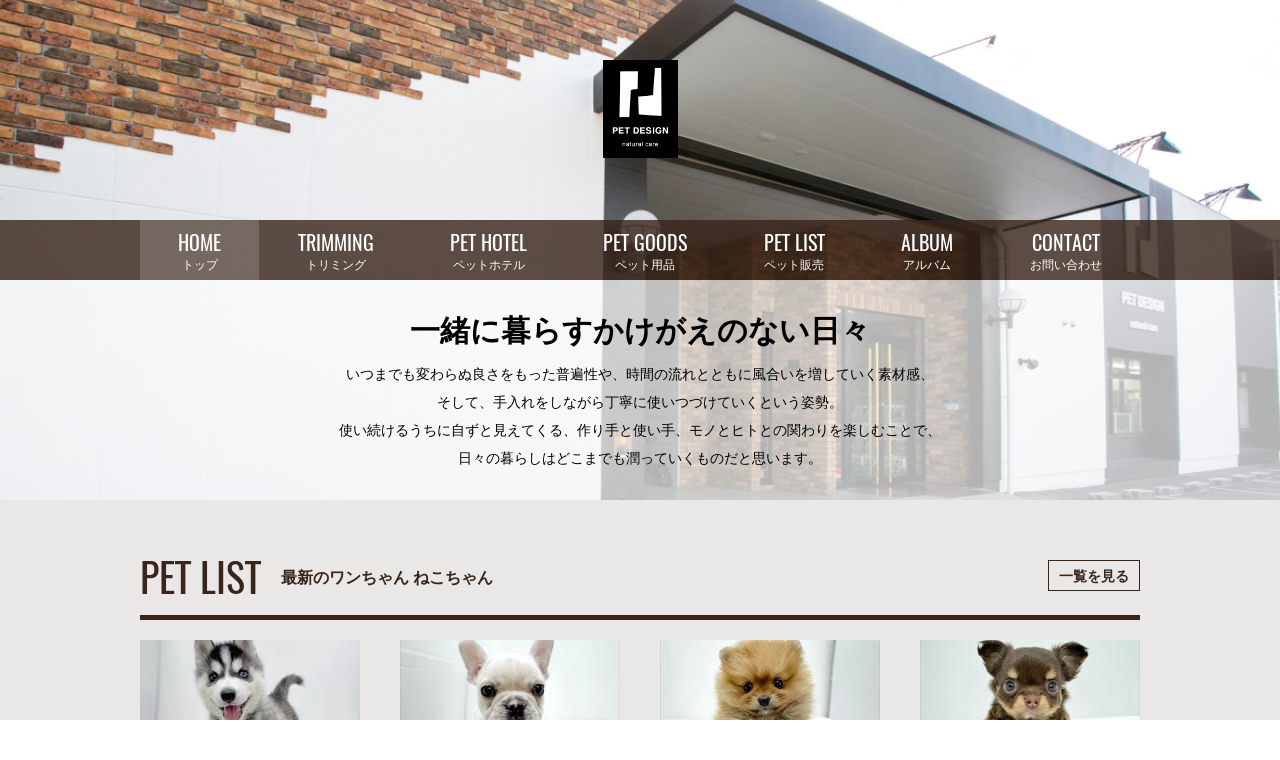

--- FILE ---
content_type: text/html; charset=UTF-8
request_url: https://petdesign.jp/
body_size: 6856
content:
<!DOCTYPE html>
<!-- Start of include : source=themes/pc_v2712/__root-top.html -->
<html lang="ja">
<head>
<meta charset="UTF-8">
<!-- Start of include : source=themes/pc_v2712/include/head/meta.html -->
<meta http-equiv="X-UA-Compatible" content="IE=edge">

<link rel="shortcut icon" href="/themes/pc_v2712/img/meta/favicon.ico">
<link rel="icon" sizes="192x192" href="/themes/pc_v2712/img/meta/chrome-touch-icon.png">
<link rel="apple-touch-icon" href="/themes/pc_v2712/img/meta/apple-touch-icon.png">


<title>PET DESIGN</title>
<!-- Start of include : source=themes/pc_v2712/include/head/robots.html -->


<!-- End of include : source=themes/pc_v2712/include/head/robots.html -->

<meta property="og:url" content="https://petdesign.jp/">
<meta property="og:site_name" content="PET DESIGN">
<meta property="og:title" content="PET DESIGN">
<meta name="twitter:title" content="PET DESIGN">
<meta name="twitter:card" content="summary">
<meta name="twitter:domain" content="petdesign.jp">
<meta property="og:type" content="website">


<!-- End of include : source=themes/pc_v2712/include/head/meta.html -->

<!-- Start of include : source=themes/pc_v2712/include/head/js.html -->
<!--[if lte IE 9]><script src="/js/html5shiv.min.js"></script><script src="/js/respond.min.js"></script><![endif]-->
<script src="/js/library/jquery/jquery-3.6.1.min.js" charset="UTF-8"></script>

<script type="text/javascript" src="/acms.js?uaGroup=PC&amp;domains=petdesign.jp&amp;jsDir=js/&amp;themesDir=/themes/&amp;bid=1&amp;googleApiKey=AIzaSyCgRwJI1natopCh25s3xTdKDrwhX3vIMHM&amp;jQuery=3.6.1&amp;jQueryMigrate=migrate-3.0.1&amp;mediaClientResize=off&amp;fulltimeSSL=1&amp;v=0af5dbcad349ea63b3b3ca79c9e7ffab&amp;umfs=30M&amp;pms=30M&amp;mfu=20&amp;lgImg=width:1400&amp;jpegQuality=95&amp;mediaLibrary=on&amp;edition=standard&amp;urlPreviewExpire=48&amp;timemachinePreviewDefaultDevice=PC&amp;scriptRoot=/" charset="UTF-8" id="acms-js"></script>
<script type="text/javascript" src="//cdn.jsdelivr.net/jquery.slick/1.6.0/slick.min.js"></script>
<script src="/themes/pc_v2712/js/script.js?date=20231109111433"></script>
<script type='text/javascript'>
piAId = '1024371';
piCId = '21784';
piHostname = 'go.petdesign.jp';

(function() {
	function async_load(){
		var s = document.createElement('script'); s.type = 'text/javascript';
		s.src = ('https:' == document.location.protocol ? 'https://' : 'http://') + piHostname + '/pd.js';
		var c = document.getElementsByTagName('script')[0]; c.parentNode.insertBefore(s, c);
	}
	if(window.attachEvent) { window.attachEvent('onload', async_load); }
	else { window.addEventListener('load', async_load, false); }
})();
</script>

<!-- End of include : source=themes/pc_v2712/include/head/js.html -->

<!-- Start of include : source=themes/pc_v2712/include/head/link.html -->
<script async src="https://www.googletagmanager.com/gtag/js?id=UA-86401323-3"></script>
<script>
  window.dataLayer = window.dataLayer || [];
  function gtag(){dataLayer.push(arguments);}
  gtag('js', new Date());
  gtag('config', 'UA-86401323-3');
</script>

<link rel="stylesheet" href="/themes/system/css/acms-admin.min.css?date=20250523002754">
<link rel="stylesheet" href="/themes/system/css/acms.min.css?date=20250523002754">
<link rel="stylesheet" type="text/css" href="//cdn.jsdelivr.net/jquery.slick/1.6.0/slick.css"/>
<link rel="stylesheet" href="/themes/pc_v2712/css/main.css?date=20241127164115">
<link rel="stylesheet" href="/themes/pc_v2712/custom.css?date=20231109111427">

<!-- End of include : source=themes/pc_v2712/include/head/link.html -->

<meta name="csrf-token" content="4ba4b050f0c3f9b147a368e111cc7193170f25d0b8f19baf246054b3ab16004f"><script type="text/javascript" src="/js/dest/vendor.js?date=20250523002754" charset="UTF-8" async defer></script>
<script type="text/javascript" src="/js/dest/index.js?date=20250523002754" charset="UTF-8" async defer></script>
<meta name="generator" content="a-blog cms" />
</head>
<body>
	<!-- アクションボックス -->
	




	<!-- ヘッダー -->
	<!-- Start of include : source=themes/pc_v2712/include/header-top.html -->
<div class="page">
<header class="header--top">
	<h1 class="header__logo">
		<img src="/themes/pc_v2712/img/common/header-logo.png" width="75" height="98" alt="PET DESIGN natural care" class="logo__img">
	</h1>
	<!-- Start of include : source=themes/pc_v2712/include/navigation.html -->
<nav class="header__gNav">
	<ul class="gNav__list">
		<li class="list__item"><a class="js-link_match_location-full js-viewing-indelible" href="https://petdesign.jp/"><span class="item__en">HOME</span>トップ</a></li>
		<li class="list__item"><a class="js-link_match_location-full js-viewing-indelible" href="https://petdesign.jp/trimming.html"><span class="item__en">TRIMMING</span>トリミング</a></li>
		<li class="list__item"><a class="js-link_match_location-full js-viewing-indelible" href="https://petdesign.jp/pet-hotel.html"><span class="item__en">PET HOTEL</span>ペットホテル</a></li>
		<li class="list__item"><a class="js-link_match_location-full js-viewing-indelible" href="https://petdesign.jp/pet-goods.html"><span class="item__en">PET GOODS</span>ペット用品</a></li>
		<li class="list__item"><a class="js-viewing-indelible" href="https://petdesign.jp/pet-list/"><span class="item__en">PET LIST</span>ペット販売</a></li>
		<li class="list__item"><a class="js-viewing-indelible" href="https://petdesign.jp/album/"><span class="item__en">ALBUM</span>アルバム</a></li>
		<li class="list__item"><a class="js-viewing-indelible" href="https://petdesign.jp/contact.html"><span class="item__en">CONTACT</span>お問い合わせ</a></li>
	</ul>
</nav>
<!-- End of include : source=themes/pc_v2712/include/navigation.html -->

</header><!-- /header -->
<!-- End of include : source=themes/pc_v2712/include/header-top.html -->


	<div class="content--top">
		<section class="content__lead">
			<h2 class="lead__heading">一緒に暮らすかけがえのない日々</h2>
			<p class="lead__text">いつまでも変わらぬ良さをもった普遍性や、時間の流れとともに風合いを増していく素材感、<br>そして、手入れをしながら丁寧に使いつづけていくという姿勢。<br>使い続けるうちに自ずと見えてくる、作り手と使い手、モノとヒトとの関わりを楽しむことで、<br>日々の暮らしはどこまでも潤っていくものだと思います。</p>
		</section><!-- /lead -->
		<section class="content__pet-list">
			<div class="inner">
				<h2 class="heading--section"><span class="heading__en">PET LIST</span><span class="heading__ja">最新のワンちゃん ねこちゃん</span></h2>
				<p class="pet-list__detail"><a href="https://petdesign.jp/pet-list/">一覧を見る</a></p>
				<!-- Start of include : source=themes/pc_v2712/include/module/top-pet-list-entry-summary.html -->

<div class="entry-summary--top">
<!-- Start of include : source=themes/system/admin/module/setting.html -->




<!-- End of include : source=themes/system/admin/module/setting.html -->



	
	<div class="entry-summary__unit">
	
		<div class="unit__item">
			<a href="https://petdesign.jp/pet-list/sanko/entry-4867.html">
				
				<img src="/archives/002/202601/mode3_w220_h146-26831f34caa4c658fbf10d1767988391b11e053cb8ed7a764d2971c91392bb2f.jpg" alt="">
				<p class="item__label">三光店</p>
				<h3 class="item__title">シベリアン・ハスキー/ブラック＆ホワイト/♂</h3>
			</a>
		</div><!-- /item -->
	
		<div class="unit__item">
			<a href="https://petdesign.jp/pet-list/sanko/entry-4866.html">
				
				<img src="/archives/002/202601/mode3_w220_h146-44b03f042d17e7816ee7e551ca2b4a1daf21429367f3f6e4b7d36470de272e34.jpg" alt="">
				<p class="item__label">三光店</p>
				<h3 class="item__title">フレンチ・ブルドッグ/クリーム/♀</h3>
			</a>
		</div><!-- /item -->
	
		<div class="unit__item">
			<a href="https://petdesign.jp/pet-list/sanko/entry-4874.html">
				
				<img src="/archives/002/202601/mode3_w220_h146-2e81f3ceeca640033b360abc58b43625b191b3693304f47216daca86739f4cee.jpg" alt="">
				<p class="item__label">三光店</p>
				<h3 class="item__title">ポメラニアン/オレンジ/♀</h3>
			</a>
		</div><!-- /item -->
	
		<div class="unit__item">
			<a href="https://petdesign.jp/pet-list/sanko/entry-4871.html">
				
				<img src="/archives/002/202601/mode3_w220_h146-bceccef4550f0e7081a860353e0bb1dc4e0fe695af88bdf9c493e25051ec0474.jpg" alt="">
				<p class="item__label">三光店</p>
				<h3 class="item__title">チワワ/チョコレートタン&amp;ホワイト/♂</h3>
			</a>
		</div><!-- /item -->
	
	</div><!-- /unit -->
	
	<div class="entry-summary__unit">
	
		<div class="unit__item">
			<a href="https://petdesign.jp/pet-list/sanko/entry-4870.html">
				
				<img src="/archives/002/202601/mode3_w220_h146-d6397b064f6f0712782c150c41eceba9459841cc4650e83e9b08aa07211b3173.jpg" alt="">
				<p class="item__label">三光店</p>
				<h3 class="item__title">チワワ/ホワイト＆イザベラタン/♀</h3>
			</a>
		</div><!-- /item -->
	
		<div class="unit__item">
			<a href="https://petdesign.jp/pet-list/sanko/entry-4869.html">
				
				<img src="/archives/002/202601/mode3_w220_h146-f42a1be4a572eefa1a6a78856bcc6088ebb0b704d08eab54b8178c2a3b70eda2.jpg" alt="">
				<p class="item__label">三光店</p>
				<h3 class="item__title">ミニチュア・ダックスフンド/シェーデッドレッド/♂</h3>
			</a>
		</div><!-- /item -->
	
		<div class="unit__item">
			<a href="https://petdesign.jp/pet-list/sanko/entry-4868.html">
				
				<img src="/archives/002/202601/mode3_w220_h146-bfa6194a9648f63344d8af7e4ab330fdef936316b2c3bba66a50aec48acea26d.jpg" alt="">
				<p class="item__label">三光店</p>
				<h3 class="item__title">チワワ/フォーン/♀</h3>
			</a>
		</div><!-- /item -->
	
		<div class="unit__item">
			<a href="https://petdesign.jp/pet-list/sanko/entry-4872.html">
				
				<img src="/archives/002/202601/mode3_w220_h146-55cc8c2829e0017c2ee67cd33032888caea278f690edcba05454ef13a5080f1c.jpg" alt="">
				<p class="item__label">三光店</p>
				<h3 class="item__title">豆柴/赤/♂</h3>
			</a>
		</div><!-- /item -->
	
	</div><!-- /unit -->
	

</div>


<!-- End of include : source=themes/pc_v2712/include/module/top-pet-list-entry-summary.html -->

			</div><!-- /inner -->
		</section><!-- /pet list -->
		<div class="inner clearfix">

			<main class="content__main">
				<section class="main__top-section">
					<h2 class="heading--section"><span class="heading__en">NEWS</span><span class="heading__ja">お知らせ</span></h2>
					<p class="top-section__detail"><a href="https://petdesign.jp/news/">一覧を見る</a></p>
					<!-- Start of include : source=themes/pc_v2712/include/module/news-entry-summary.html -->

<!-- End of include : source=themes/pc_v2712/include/module/news-entry-summary.html -->

					<!-- GET_Template id="news-entrySummary" mid="top-news-entrySummary" source="themes/pc_v2712/include/module/news-entry-summary.html" -->

<div class="news-summary">
<!-- Start of include : source=themes/system/admin/module/setting.html -->




<!-- End of include : source=themes/system/admin/module/setting.html -->



	
	<dl class="news-summary__list">
	
		<dt class="list__date"><time datetime="2026-01-16">2026年01月16日</time></dt>
		<dd class="list__title"><a href="https://petdesign.jp/news/entry-4926.html">【 DD.FROG 愛犬撮影会】開催のお知らせ　自由が丘店</a></dd>
	
		<dt class="list__date"><time datetime="2026-01-14">2026年01月14日</time></dt>
		<dd class="list__title"><a href="https://petdesign.jp/news/akasaka/entry-4925.html">3月20日21日開催☆DDS.CAMELLIAオーラルケア　三光店</a></dd>
	
		<dt class="list__date"><time datetime="2026-01-14">2026年01月14日</time></dt>
		<dd class="list__title"><a href="https://petdesign.jp/news/entry-4924.html">2月21日（土）BANDEオーラルケア☆三光店</a></dd>
	
		<dt class="list__date"><time datetime="2026-01-13">2026年01月13日</time></dt>
		<dd class="list__title"><a href="https://petdesign.jp/news/nagakute/entry-4920.html">PETDESIGN長久手店☆冬物セール開催中‼</a></dd>
	
		<dt class="list__date"><time datetime="2026-01-12">2026年01月12日</time></dt>
		<dd class="list__title"><a href="https://petdesign.jp/news/akasaka/entry-4919.html">ペットデザイン赤坂けやき通り店⭐︎愛犬のためのスペシャルオーラルケア</a></dd>
	
	</dl>
	


</div><!-- /news summary -->


				</section>
				<section class="main__top-section">
					<h2 class="heading--section"><span class="heading__en">SHOP LIST</span><span class="heading__ja">店舗紹介</span></h2>
					<!-- Start of include : source=themes/pc_v2712/include/module/top-shop-list.html -->

<!-- Start of include : source=themes/system/admin/module/setting.html -->




<!-- End of include : source=themes/system/admin/module/setting.html -->

<div class="top-section__shop-list">
	
	<section class="shop-list__info">
		<img src="/archives/001/201911/ed7689d44608cf9a244b173970ef4df0.jpg" width="220" alt="" class="info__img">
		<h2 class="info__heading">PET DESIGN<br>
春日井店</h2>
		<address class="info__address">愛知県春日井市東野町3丁目3番7号</address>
		<ul class="info__icon" aria-label="この店舗で行っているサービス">
			
			<li><img src="/themes/pc_v2712/img/common/icon-trimming.svg" width="32" height="32" alt="トリミング"></li>
			<li><img src="/themes/pc_v2712/img/common/icon-pet-hotel.svg" width="32" height="32" alt="ペットホテル"></li>
			<li><img src="/themes/pc_v2712/img/common/icon-goods.svg" width="32" height="32" alt="グッズ販売"></li>
		</ul>
		<ul class="info__link">
			<li class="link__item"><a class="item__blog" href="https://ameblo.jp/pfc-kasugai/">お店のブログ</a></li>
			<li class="link__item"><a class="item__sns" href="https://www.facebook.com/petdesignkasugai/"><img src="/themes/pc_v2712/img/common/icon-facebook.svg" width="40" height="40" alt="のFacebookページを表示する"></a></li>
			<li class="link__item"><a class="item__sns" href="https://www.instagram.com/pdkasugai/"><img src="/themes/pc_v2712/img/common/icon-instagram.svg" width="40" height="40" alt="のInstagram公式アカウントページを表示する"></a></li>
		</ul>
		<p class="info__detail"><a href="https://petdesign.jp/kasugai/about-kasugai.html">詳細を見る</a></p>
	</section>
	
	<section class="shop-list__info">
		<img src="/archives/001/201709/aa2b4f80db42f7c07bad1591a1e523eb.jpg" width="220" alt="" class="info__img">
		<h2 class="info__heading">PET DESIGN<br>
赤坂けやき通り店</h2>
		<address class="info__address">福岡県福岡市中央区赤坂2-3-1 </address>
		<ul class="info__icon" aria-label="この店舗で行っているサービス">
			<li><img src="/themes/pc_v2712/img/common/icon-pet-list.svg" width="32" height="32" alt="ペット販売"></li>
			<li><img src="/themes/pc_v2712/img/common/icon-trimming.svg" width="32" height="32" alt="トリミング"></li>
			<li><img src="/themes/pc_v2712/img/common/icon-pet-hotel.svg" width="32" height="32" alt="ペットホテル"></li>
			<li><img src="/themes/pc_v2712/img/common/icon-goods.svg" width="32" height="32" alt="グッズ販売"></li>
		</ul>
		<ul class="info__link">
			<li class="link__item"><a class="item__blog" href="http://ameblo.jp/akasakakeyakido-ri/">お店のブログ</a></li>
			<li class="link__item"><a class="item__sns" href="https://www.facebook.com/pd.akasaka"><img src="/themes/pc_v2712/img/common/icon-facebook.svg" width="40" height="40" alt="のFacebookページを表示する"></a></li>
			<li class="link__item"><a class="item__sns" href="https://www.instagram.com/pd_akasaka/"><img src="/themes/pc_v2712/img/common/icon-instagram.svg" width="40" height="40" alt="のInstagram公式アカウントページを表示する"></a></li>
		</ul>
		<p class="info__detail"><a href="https://petdesign.jp/akasaka/about-akasaka.html">詳細を見る</a></p>
	</section>
	
	<section class="shop-list__info">
		<img src="/archives/001/201709/92598b97c9c12d8d296eee1e8f9ab122.jpg" width="220" alt="" class="info__img">
		<h2 class="info__heading">PET DESIGN<br>
長久手店</h2>
		<address class="info__address">愛知県長久手市市が洞1丁目101</address>
		<ul class="info__icon" aria-label="この店舗で行っているサービス">
			
			<li><img src="/themes/pc_v2712/img/common/icon-trimming.svg" width="32" height="32" alt="トリミング"></li>
			<li><img src="/themes/pc_v2712/img/common/icon-pet-hotel.svg" width="32" height="32" alt="ペットホテル"></li>
			<li><img src="/themes/pc_v2712/img/common/icon-goods.svg" width="32" height="32" alt="グッズ販売"></li>
		</ul>
		<ul class="info__link">
			<li class="link__item"><a class="item__blog" href="http://ameblo.jp/petdesignnagakute/">お店のブログ</a></li>
			<li class="link__item"><a class="item__sns" href="https://www.facebook.com/petdesignnagakute/"><img src="/themes/pc_v2712/img/common/icon-facebook.svg" width="40" height="40" alt="のFacebookページを表示する"></a></li>
			<li class="link__item"><a class="item__sns" href="https://www.instagram.com/petdesignnagakute/"><img src="/themes/pc_v2712/img/common/icon-instagram.svg" width="40" height="40" alt="のInstagram公式アカウントページを表示する"></a></li>
		</ul>
		<p class="info__detail"><a href="https://petdesign.jp/nagakute/about-nagakute.html">詳細を見る</a></p>
	</section>
	
	<section class="shop-list__info">
		<img src="/archives/001/201706/4836f6dfe9b6c18f44f86c3572c2271b.png" width="220" alt="" class="info__img">
		<h2 class="info__heading">PET DESIGN<br>
自由が丘店</h2>
		<address class="info__address">東京都目黒区自由が丘1丁目24番17号</address>
		<ul class="info__icon" aria-label="この店舗で行っているサービス">
			<li><img src="/themes/pc_v2712/img/common/icon-pet-list.svg" width="32" height="32" alt="ペット販売"></li>
			<li><img src="/themes/pc_v2712/img/common/icon-trimming.svg" width="32" height="32" alt="トリミング"></li>
			<li><img src="/themes/pc_v2712/img/common/icon-pet-hotel.svg" width="32" height="32" alt="ペットホテル"></li>
			<li><img src="/themes/pc_v2712/img/common/icon-goods.svg" width="32" height="32" alt="グッズ販売"></li>
		</ul>
		<ul class="info__link">
			<li class="link__item"><a class="item__blog" href="http://ameblo.jp/petdesign/">お店のブログ</a></li>
			
			<li class="link__item"><a class="item__sns" href="https://www.instagram.com/petdesignjiyugaoka0723/"><img src="/themes/pc_v2712/img/common/icon-instagram.svg" width="40" height="40" alt="のInstagram公式アカウントページを表示する"></a></li>
		</ul>
		<p class="info__detail"><a href="https://petdesign.jp/jiyugaoka/about-jiyugaoka.html">詳細を見る</a></p>
	</section>
	
	<section class="shop-list__info">
		<img src="/archives/001/201708/c9552cac6ea7c88f46601db8d3f16c7e.png" width="220" alt="" class="info__img">
		<h2 class="info__heading">PET DESIGN<br>
三光店</h2>
		<address class="info__address">大分県中津市三光佐知1032番地　イオンモール三光店内</address>
		<ul class="info__icon" aria-label="この店舗で行っているサービス">
			<li><img src="/themes/pc_v2712/img/common/icon-pet-list.svg" width="32" height="32" alt="ペット販売"></li>
			<li><img src="/themes/pc_v2712/img/common/icon-trimming.svg" width="32" height="32" alt="トリミング"></li>
			<li><img src="/themes/pc_v2712/img/common/icon-pet-hotel.svg" width="32" height="32" alt="ペットホテル"></li>
			<li><img src="/themes/pc_v2712/img/common/icon-goods.svg" width="32" height="32" alt="グッズ販売"></li>
		</ul>
		<ul class="info__link">
			
			
			<li class="link__item"><a class="item__sns" href="https://www.instagram.com/pd_sanko/"><img src="/themes/pc_v2712/img/common/icon-instagram.svg" width="40" height="40" alt="のInstagram公式アカウントページを表示する"></a></li>
		</ul>
		<p class="info__detail"><a href="https://petdesign.jp/sanko/about-sanko.html">詳細を見る</a></p>
	</section>
	
	<section class="shop-list__info">
		<img src="/archives/001/202006/4bf09cd973315a9e94d645e18cc5e3ab.jpg" width="220" alt="" class="info__img">
		<h2 class="info__heading">PETDESIGN<br>
アリオ上尾店</h2>
		<address class="info__address">埼玉県上尾市壱丁目北29番地14　アリオ上尾内</address>
		<ul class="info__icon" aria-label="この店舗で行っているサービス">
			<li><img src="/themes/pc_v2712/img/common/icon-pet-list.svg" width="32" height="32" alt="ペット販売"></li>
			<li><img src="/themes/pc_v2712/img/common/icon-trimming.svg" width="32" height="32" alt="トリミング"></li>
			<li><img src="/themes/pc_v2712/img/common/icon-pet-hotel.svg" width="32" height="32" alt="ペットホテル"></li>
			<li><img src="/themes/pc_v2712/img/common/icon-goods.svg" width="32" height="32" alt="グッズ販売"></li>
		</ul>
		<ul class="info__link">
			<li class="link__item"><a class="item__blog" href="https://ameblo.jp/pd-arioageo/">お店のブログ</a></li>
			
			<li class="link__item"><a class="item__sns" href="https://www.instagram.com/pd_arioageo/"><img src="/themes/pc_v2712/img/common/icon-instagram.svg" width="40" height="40" alt="のInstagram公式アカウントページを表示する"></a></li>
		</ul>
		<p class="info__detail"><a href="https://petdesign.jp/ageo/about-ageo.html">詳細を見る</a></p>
	</section>
	
	<section class="shop-list__info">
		<img src="/archives/001/202512/cf75a9a8a11396cc800c4fee36be756586518fff957f1ddd06213cc17f89953d.jpg" width="220" alt="" class="info__img">
		<h2 class="info__heading">PET DESIGN<br>
名古屋みなと店</h2>
		<address class="info__address">愛知県名古屋市港区大手町４丁目3番地</address>
		<ul class="info__icon" aria-label="この店舗で行っているサービス">
			
			<li><img src="/themes/pc_v2712/img/common/icon-trimming.svg" width="32" height="32" alt="トリミング"></li>
			<li><img src="/themes/pc_v2712/img/common/icon-pet-hotel.svg" width="32" height="32" alt="ペットホテル"></li>
			<li><img src="/themes/pc_v2712/img/common/icon-goods.svg" width="32" height="32" alt="グッズ販売"></li>
		</ul>
		<ul class="info__link">
			
			
			<li class="link__item"><a class="item__sns" href="https://www.instagram.com/PD_NAGOYAMINATO/"><img src="/themes/pc_v2712/img/common/icon-instagram.svg" width="40" height="40" alt="のInstagram公式アカウントページを表示する"></a></li>
		</ul>
		<p class="info__detail"><a href="https://petdesign.jp/nagoyaminato/about-nagoyaminato.html">詳細を見る</a></p>
	</section>
	
</div>


<!-- End of include : source=themes/pc_v2712/include/module/top-shop-list.html -->

				</section>
			</main><!-- /main -->

			<!-- Start of include : source=themes/pc_v2712/include/side.html -->
<aside class="content__side">
  
	<!-- Start of include : source=themes/pc_v2712/include/parts/side-navigation.html -->
<nav class="side__subNav">
	<ul class="subNav__list">
		<li class="list__item"><a class="js-viewing-indelible" href="https://petdesign.jp/"><span class="item__en">HOME</span><span class="item__ja">トップページ</span></a></li>
		<li class="list__item"><a class="js-viewing-indelible" href="https://petdesign.jp/trimming.html"><span class="item__en">TRIMMING</span><span class="item__ja">トリミング</span></a></li>
		<li class="list__item"><a class="js-viewing-indelible" href="https://petdesign.jp/pet-hotel.html"><span class="item__en">PET HOTEL</span><span class="item__ja">ペットホテル</span></a></li>
		<li class="list__item"><a class="js-viewing-indelible" href="https://petdesign.jp/pet-goods.html"><span class="item__en">PET GOODS</span><span class="item__ja">ペット用品</span></a></li>
		<li class="list__item"><a class="js-viewing-indelible" href="https://petdesign.jp/pet-list/"><span class="item__en">PET LIST</span><span class="item__ja">ペット販売</span></a></li>
		<li class="list__item"><a class="js-viewing-indelible" href="https://petdesign.jp/album/"><span class="item__en">ALBUM</span><span class="item__ja">アルバム</span></a></li>
		<li class="list__item"><a class="js-viewing-indelible" href="https://petdesign.jp/contact.html"><span class="item__en">CONTACT</span><span class="item__ja">お問い合わせ</span></a></li>
	</ul>
</nav>
<!-- End of include : source=themes/pc_v2712/include/parts/side-navigation.html -->

	<!-- Start of include : source=themes/pc_v2712/include/module/side-banner.html -->

<!-- Start of include : source=themes/system/admin/module/setting.html -->




<!-- End of include : source=themes/system/admin/module/setting.html -->

<ul class="side__banner">
	
	<li class="banner__item">
		
		
		<a href="http://www.anicom-sompo.co.jp/family/?aid=013CPFC9FKBB" target="_blank"><img src="/archives/001/201706/c35d9d6707b7ec5f959e72c9a772490d.png" width="250" height="60" alt="アニコム損害保険株式会社" /></a>
		
	</li>
	
</ul>


<!-- End of include : source=themes/pc_v2712/include/module/side-banner.html -->

	
</aside><!-- /side -->
<!-- End of include : source=themes/pc_v2712/include/side.html -->


		</div><!-- /inner -->

	</div><!-- /content -->

	<!-- フッター -->
	<!-- Start of include : source=themes/pc_v2712/include/footer.html -->
<!-- Start of include : source=themes/pc_v2712/include/parts/foot-banner.html -->
<aside class="foot-banner">
	<div class="inner">
		<ul class="foot-banner__list">
			<li class="list__item"><a href="https://petdesign.jp/pet-list/">
				<img src="/themes/pc_v2712/img/common/foot-banner-pet-list.png" alt="" class="item__img">
				<div class="item__wrap">
					<div class="wrap__label">
						<h3 class="label__title"><span class="title__en">PET LIST</span><span class="title__ja">ペット販売</span></h3>
						<p class="label__text">各種店舗にて販売をしております。<br>詳しくは店頭にて</p>
					</div><!-- /label -->
				</div><!-- /wrap -->
			</a></li>
			<li class="list__item"><a href="https://petdesign.jp/trimming.html">
				<img src="/themes/pc_v2712/img/common/foot-banner-trimming.png" alt="" class="item__img">
				<div class="item__wrap">
					<div class="wrap__label">
						<h3 class="label__title"><span class="title__en">TRIMMING</span><span class="title__ja">トリミング</span></h3>
						<p class="label__text">全店にて行っております。<br>その他、エステやマッサージなど<br>特別オプションもございます</p>
					</div><!-- /label -->
				</div><!-- /wrap -->
			</a></li>
			<li class="list__item"><a href="https://petdesign.jp/pet-goods.html">
				<img src="/themes/pc_v2712/img/common/foot-banner-pet-goods.png" alt="" class="item__img">
				<div class="item__wrap--min">
					<div class="wrap__label">
						<h3 class="label__title"><span class="title__en">PET GOODS</span><span class="title__ja">ペット用品</span></h3>
						<p class="label__text">全店にて行っております。<br>ウェア・フードなど、お店からの<br>おすすめをご紹介しています。</p>
					</div><!-- /label -->
				</div><!-- /wrap -->
			</a></li>
			<li class="list__item"><a href="https://petdesign.jp/pet-hotel.html">
				<img src="/themes/pc_v2712/img/common/foot-banner-pet-hotel.png" alt="" class="item__img">
				<div class="item__wrap--min">
					<div class="wrap__label">
						<h3 class="label__title"><span class="title__en">PET HOTEL</span><span class="title__ja">ペットホテル</span></h3>
						<p class="label__text">全店にて行っております。<br>料金などの詳細はこちらから♪</p>
					</div><!-- /label -->
				</div><!-- /wrap -->
			</a></li>
		</ul>
	</div><!-- /inner -->
</aside><!-- /foot banner -->
<!-- End of include : source=themes/pc_v2712/include/parts/foot-banner.html -->

<footer id="footer" class="footer">
	<p id="pagetop" class="footer__pagetop fixed"><a href="#"><span class="pagetop__en">TOP</span><span class="pagetop__ja">ページトップへ</span></a></p>
	<div class="inner clearfix">
		<div class="footer__logo">
			<a href="https://petdesign.jp/"><img src="/themes/pc_v2712/img/common/footer-logo.png" width="85" height="102" alt="PET DESIRN"></a>
		</div><!-- /logo -->
		<div class="footer__info">
			<h3 class="info__title">PET DESIGN</h3>
			<ul class="info__company">
				<li>株式会社コーワペッツコーポレーション</li>
				<li>株式会社ペッツフレンズコーポレーション</li>
			</ul>
			<address class="info__address">&#12306;490-1104 愛知県あま市西今宿郷内二 20番地</address>
			<ul class="info__com-logo">
				<li><a href="http://www.kowapets.co.jp/"><img src="/themes/pc_v2712/img/common/footer-logo-kowa.png" width="47" height="47" alt="KOWA PET'S"></a></li>
			</ul>
		</div><!-- /info -->
		<ul class="footer__text-link">
			<li><a href="https://petdesign.jp/">トップページ</a></li>
			<li><a href="https://petdesign.jp/trimming.html">トリミング</a></li>
			<li><a href="https://petdesign.jp/pet-hotel.html">ペットホテル</a></li>
			<li><a href="https://petdesign.jp/pet-list/">ペット販売</a></li>
			<li><a href="https://petdesign.jp/pet-goods.html">ペット用品</a></li>
			<li><a href="https://petdesign.jp/album/">アルバム</a></li>
			<li><a href="https://petdesign.jp/news/">お知らせ</a></li>
			<li><a href="https://petdesign.jp/contact.html">お問い合わせ</a></li>
			<li><a href="https://petdesign.jp/privacy.html">個人情報保護方針</a></li>
		</ul>
		<div class="footer__shop">
			<h4 class="shop__heading">SHOP LIST　店舗紹介</h4>
			<!-- Start of include : source=themes/pc_v2712/include/module/footer-shoplist.html -->

<!-- Start of include : source=themes/system/admin/module/setting.html -->




<!-- End of include : source=themes/system/admin/module/setting.html -->

<ul class="shop__list">


  <li class="shop-list__item"><a href="https://petdesign.jp/kasugai/">PET DESIGN 春日井店</a></li>
  <li class="shop-list__item"><a href="https://petdesign.jp/ageo/">PET DESIGN アリオ上尾店</a></li>
  <li class="shop-list__item"><a href="https://petdesign.jp/nagakute/">PET DESIGN 長久手店</a></li>
  <li class="shop-list__item"><a href="https://petdesign.jp/jiyugaoka/">PET DESIGN 自由が丘店</a></li>
  <li class="shop-list__item"><a href="https://petdesign.jp/akasaka/">PET DESIGN 赤坂けやき通り店</a></li>
  <li class="shop-list__item"><a href="https://petdesign.jp/sanko/">PET DESIGN 三光店</a></li>
  <li class="shop-list__item"><a href="https://petdesign.jp/nagoyaminato/">PET DESIGN 名古屋みなと店</a></li>

</ul>


<!-- End of include : source=themes/pc_v2712/include/module/footer-shoplist.html -->

		</div>
	</div><!-- /inner -->
	<p class="footer__copyright"><small>&copy; 2017 PET DESIGN</small></p>
</footer><!-- /footer -->
</div><!-- /page -->
<!-- End of include : source=themes/pc_v2712/include/footer.html -->


</body>
</html>

<!-- End of include : source=themes/pc_v2712/__root-top.html -->


--- FILE ---
content_type: text/css
request_url: https://petdesign.jp/themes/system/css/acms.min.css?date=20250523002754
body_size: 18890
content:
@charset "utf-8";
/*!
 * acms.css Ver. 2.1.4
 * Copyright appleple
 * license: MIT
 *
 * カスタマイズする場合は、オリジナルのテーマにコピーしてご利用ください。
 *
 */

.js_notStyle{width:100%}.acms-badge{padding:3px 7px;color:#333;font-weight:bold;background-color:#ccc;border-radius:10px}.acms-badge{font-size:10px}@media print{.acms-badge{font-size:10px}}.acms-badge-success{color:#0a5b14;background-color:#c0e4c5}.acms-badge-info{color:#114497;background-color:#c5d8f5}.acms-badge-warning{color:#664404;background-color:#ffdf99}.acms-badge-danger{color:#760d1d;background-color:#efc1c8}.acms-badge-approval{color:#fff;background-color:#c1354a}.acms-btn{display:inline-block;padding:8px 10px;line-height:1;text-align:center;text-decoration:none;vertical-align:middle;border-radius:3px;transition:background-color .2s,border-color .2s}.acms-btn{font-size:14px}@media print{.acms-btn{font-size:14px}}.acms-btn{color:#333;background-color:#f7f7f7;border:1px solid rgba(0,0,0,.2);transition:background-color .2s}.acms-btn:link,.acms-btn:hover,.acms-btn:active,.acms-btn:visited{color:#333}.acms-btn:hover{text-decoration:none;background-color:#f1f1f1;border-color:rgba(0,0,0,.3)}.acms-btn:active,.acms-btn-active{color:#333;text-decoration:none;background-color:#e5e5e5;border-color:rgba(0,0,0,.4);box-shadow:inset 0 1px 2px rgba(0,0,0,.3)}.acms-btn:active[disabled],.acms-btn-active[disabled]{opacity:1;filter:alpha(opacity=1)}.acms-btn:focus{background-color:#f7f7f7;border-color:#137af3;outline:none;box-shadow:0 0 0 2px rgba(19,122,243,.4)}@media(min-width: 768px){.acms-btn{display:inline-block;padding:6px 8px;line-height:1;text-align:center;text-decoration:none;vertical-align:middle;border-radius:3px;transition:background-color .2s,border-color .2s}.acms-btn{font-size:12px}}@media print and (min-width: 768px){.acms-btn{font-size:12px}}.acms-btn.acms-btn-primary{color:#fff;background-color:#1861d8;border:1px solid rgba(0,0,0,.2);transition:background-color .2s}.acms-btn.acms-btn-primary:link,.acms-btn.acms-btn-primary:hover,.acms-btn.acms-btn-primary:active,.acms-btn.acms-btn-primary:visited{color:#fff}.acms-btn.acms-btn-primary:hover{text-decoration:none;background-color:rgb(19.92,80.51,179.28);border-color:rgba(0,0,0,.3)}.acms-btn.acms-btn-primary:active,.acms-btn.acms-btn-primary-active{color:#fff;text-decoration:none;background-color:#1861d8;border-color:rgb(15.33,61.95875,137.97);box-shadow:inset 0 1px 2px rgba(0,0,0,.3)}.acms-btn.acms-btn-primary:active[disabled],.acms-btn.acms-btn-primary-active[disabled]{opacity:1;filter:alpha(opacity=1)}.acms-btn.acms-btn-primary:focus{background-color:#1861d8;border-color:rgb(15.33,61.95875,137.97);outline:none;box-shadow:0 0 0 2px rgba(19,122,243,.4)}.acms-btn.acms-btn-info{color:#fff;background-color:#4b4b4b;border:1px solid rgba(0,0,0,.2);transition:background-color .2s}.acms-btn.acms-btn-info:link,.acms-btn.acms-btn-info:hover,.acms-btn.acms-btn-info:active,.acms-btn.acms-btn-info:visited{color:#fff}.acms-btn.acms-btn-info:hover{text-decoration:none;background-color:rgb(54.6,54.6,54.6);border-color:rgba(0,0,0,.3)}.acms-btn.acms-btn-info:active,.acms-btn.acms-btn-info-active{color:#fff;text-decoration:none;background-color:#4b4b4b;border-color:rgba(0,0,0,.3)}.acms-btn.acms-btn-info:active[disabled],.acms-btn.acms-btn-info-active[disabled]{opacity:1;filter:alpha(opacity=1)}.acms-btn.acms-btn-info:focus{background-color:#4b4b4b;border-color:rgb(31.65,31.65,31.65);outline:none;box-shadow:0 0 0 2px rgba(19,122,243,.4)}.acms-btn.acms-btn-success{color:#fff;background-color:#0f8a1e;border:1px solid rgba(0,0,0,.2);transition:background-color .2s}.acms-btn.acms-btn-success:link,.acms-btn.acms-btn-success:hover,.acms-btn.acms-btn-success:active,.acms-btn.acms-btn-success:visited{color:#fff}.acms-btn.acms-btn-success:hover{text-decoration:none;background-color:rgb(12.5,115,25);border-color:rgba(0,0,0,.3)}.acms-btn.acms-btn-success:active,.acms-btn.acms-btn-success-active{color:#fff;text-decoration:none;background-color:#0f8a1e;border-color:rgba(0,0,0,.3)}.acms-btn.acms-btn-success:active[disabled],.acms-btn.acms-btn-success-active[disabled]{opacity:1;filter:alpha(opacity=1)}.acms-btn.acms-btn-success:focus{background-color:#0f8a1e;border-color:rgb(6.5,59.8,13);outline:none;box-shadow:0 0 0 2px rgba(19,122,243,.4)}.acms-btn.acms-btn-warning{color:#fff;background-color:#ffa90b;border:1px solid rgba(0,0,0,.2);transition:background-color .2s}.acms-btn.acms-btn-warning:link,.acms-btn.acms-btn-warning:hover,.acms-btn.acms-btn-warning:active,.acms-btn.acms-btn-warning:visited{color:#fff}.acms-btn.acms-btn-warning:hover{text-decoration:none;background-color:rgb(225.2,145.8262295082,0);border-color:rgb(179.3,116.1040983607,0)}.acms-btn.acms-btn-warning:active,.acms-btn.acms-btn-warning-active{color:#fff;text-decoration:none;background-color:#ffa90b;border-color:rgb(179.3,116.1040983607,0)}.acms-btn.acms-btn-warning:active[disabled],.acms-btn.acms-btn-warning-active[disabled]{opacity:1;filter:alpha(opacity=1)}.acms-btn.acms-btn-warning:focus{background-color:#ffa90b;border-color:rgb(179.3,116.1040983607,0);outline:none;box-shadow:0 0 0 2px rgba(19,122,243,.4)}.acms-btn.acms-btn-danger{color:#fff;background-color:#c1354a;border:1px solid rgba(0,0,0,.2);transition:background-color .2s}.acms-btn.acms-btn-danger:link,.acms-btn.acms-btn-danger:hover,.acms-btn.acms-btn-danger:active,.acms-btn.acms-btn-danger:visited{color:#fff}.acms-btn.acms-btn-danger:hover{text-decoration:none;background-color:hsl(351,56.9105691057%,43.2352941176%);border-color:hsl(351,56.9105691057%,31.2352941176%)}.acms-btn.acms-btn-danger:active,.acms-btn.acms-btn-danger-active{color:#fff;text-decoration:none;background-color:#c1354a;border-color:hsl(351,56.9105691057%,31.2352941176%)}.acms-btn.acms-btn-danger:active[disabled],.acms-btn.acms-btn-danger-active[disabled]{opacity:1;filter:alpha(opacity=1)}.acms-btn.acms-btn-danger:focus{background-color:#c1354a;border-color:hsl(351,56.9105691057%,31.2352941176%);outline:none;box-shadow:0 0 0 2px rgba(19,122,243,.4)}.acms-btn.acms-btn-link,.acms-btn .acms-btn-link:hover,.acms-btn .acms-btn-link:active,.acms-btn .acms-btn-link:visited{color:#428bca;text-decoration:underline;background:none;border-color:rgba(0,0,0,0) !important;border-radius:0}.acms-btn.acms-btn-link:hover{color:#2e67a5}.acms-btn.acms-btn-link:active{box-shadow:none}.acms-select-btn{display:inline-block;line-height:1;cursor:pointer;-webkit-appearance:button;-moz-appearance:button;appearance:button;position:relative;display:inline-block;min-height:32px;padding:6px 30px 6px 10px;line-height:1;text-align:left;text-decoration:none;vertical-align:middle;background:url(../images/marker/arrow_black03.png) right center;background:url("[data-uri]") right center;background-color:#f9f9f9;background-repeat:no-repeat;border:1px solid rgba(0,0,0,.2);border-radius:3px;transition:border-color .2s;-webkit-appearance:none;-moz-appearance:none;appearance:none}.acms-select-btn{font-size:16px}@media print{.acms-select-btn{font-size:16px}}.acms-select-btn:hover{border:1px solid rgba(0,0,0,.3)}@media(min-width: 768px){.acms-select-btn{min-height:26px;padding:5px 30px 4px 8px}.acms-select-btn{font-size:12px}}@media print and (min-width: 768px){.acms-select-btn{font-size:12px}}.acms-btn-flat{font-weight:bold;line-height:1.2;cursor:pointer;display:inline-block;padding:8px 20px;line-height:1;text-align:center;text-decoration:none;vertical-align:middle;border-radius:4px;transition:background-color .2s,border-color .2s}.acms-btn-flat{font-size:14px}@media print{.acms-btn-flat{font-size:14px}}.acms-btn-flat{color:#666;background-color:#efefef;border:1px solid rgba(0,0,0,.2);transition:background-color .2s}.acms-btn-flat:link,.acms-btn-flat:hover,.acms-btn-flat:active,.acms-btn-flat:visited{color:#666}.acms-btn-flat:hover{text-decoration:none;background-color:#ddd;border-color:rgba(0,0,0,.2);box-shadow:0 1px 1px rgba(0,0,0,.1)}.acms-btn-flat:active,.acms-btn-flat-active{color:#666;text-decoration:none;background-color:rgba(0,0,0,.3);border-color:#aaa;box-shadow:inset 0 1px 2px rgba(0,0,0,.2)}.acms-btn-flat:active[disabled],.acms-btn-flat-active[disabled]{opacity:1;filter:alpha(opacity=1)}.acms-btn-flat:focus{background-color:#ddd;border-color:#137af3;outline:none;box-shadow:inset 0 1px 2px rgba(0,0,0,.2)}@media(min-width: 768px){.acms-btn-flat{display:inline-block;padding:6px 8px;line-height:1;text-align:center;text-decoration:none;vertical-align:middle;border-radius:3px;transition:background-color .2s,border-color .2s}.acms-btn-flat{font-size:12px}}@media print and (min-width: 768px){.acms-btn-flat{font-size:12px}}.acms-btn-flat-primary{color:#fff;background-color:rgb(48.72,118.435,232.08);border:1px solid rgba(0,0,0,.2);transition:background-color .2s}.acms-btn-flat-primary:link,.acms-btn-flat-primary:hover,.acms-btn-flat-primary:active,.acms-btn-flat-primary:visited{color:#fff}.acms-btn-flat-primary:hover{text-decoration:none;background-color:rgb(67.08,130.59,234.12);border-color:rgba(0,0,0,.2);box-shadow:0 1px 1px rgba(0,0,0,.1)}.acms-btn-flat-primary:active,.acms-btn-flat-primary-active{color:#fff;text-decoration:none;background-color:#1861d8;border-color:rgba(0,0,0,.3);box-shadow:inset 0 1px 2px rgba(0,0,0,.2)}.acms-btn-flat-primary:active[disabled],.acms-btn-flat-primary-active[disabled]{opacity:1;filter:alpha(opacity=1)}.acms-btn-flat-primary:focus{background-color:#1861d8;border-color:#137af3;outline:none;box-shadow:inset 0 1px 2px rgba(0,0,0,.2)}.acms-btn-flat-info{color:#fff;background-color:rgb(95.4,95.4,95.4);border:1px solid rgba(0,0,0,.2);transition:background-color .2s}.acms-btn-flat-info:link,.acms-btn-flat-info:hover,.acms-btn-flat-info:active,.acms-btn-flat-info:visited{color:#fff}.acms-btn-flat-info:hover{text-decoration:none;background-color:rgb(105.6,105.6,105.6);border-color:rgba(0,0,0,.2);box-shadow:0 1px 1px rgba(0,0,0,.1)}.acms-btn-flat-info:active,.acms-btn-flat-info-active{color:#fff;text-decoration:none;background-color:#4b4b4b;border-color:rgba(0,0,0,.3);box-shadow:inset 0 1px 2px rgba(0,0,0,.2)}.acms-btn-flat-info:active[disabled],.acms-btn-flat-info-active[disabled]{opacity:1;filter:alpha(opacity=1)}.acms-btn-flat-info:focus{background-color:#4b4b4b;border-color:#137af3;outline:none;box-shadow:inset 0 1px 2px rgba(0,0,0,.2)}.acms-btn-flat-success{color:#fff;background-color:rgb(19,174.8,38);border:1px solid rgba(0,0,0,.2);transition:background-color .2s}.acms-btn-flat-success:link,.acms-btn-flat-success:hover,.acms-btn-flat-success:active,.acms-btn-flat-success:visited{color:#fff}.acms-btn-flat-success:hover{text-decoration:none;background-color:rgb(21,193.2,42);border-color:rgba(0,0,0,.2);box-shadow:0 1px 1px rgba(0,0,0,.1)}.acms-btn-flat-success:active,.acms-btn-flat-success-active{color:#fff;text-decoration:none;background-color:#0f8a1e;border-color:rgba(0,0,0,.2);box-shadow:inset 0 1px 2px rgba(0,0,0,.2)}.acms-btn-flat-success:active[disabled],.acms-btn-flat-success-active[disabled]{opacity:1;filter:alpha(opacity=1)}.acms-btn-flat-success:focus{background-color:#0f8a1e;border-color:#137af3;outline:none;box-shadow:inset 0 1px 2px rgba(0,0,0,.2)}.acms-btn-flat-warning{color:#fff;background-color:rgb(255,183.3803278689,51.8);border:1px solid rgba(0,0,0,.2);transition:background-color .2s}.acms-btn-flat-warning:link,.acms-btn-flat-warning:hover,.acms-btn-flat-warning:active,.acms-btn-flat-warning:visited{color:#fff}.acms-btn-flat-warning:hover{text-decoration:none;background-color:rgb(255,190.5704918033,72.2);border-color:rgba(0,0,0,.2);box-shadow:0 1px 1px rgba(0,0,0,.1)}.acms-btn-flat-warning:active,.acms-btn-flat-warning-active{color:#fff;text-decoration:none;background-color:#ffa90b;border-color:rgba(0,0,0,.2);box-shadow:inset 0 1px 2px rgba(0,0,0,.2)}.acms-btn-flat-warning:active[disabled],.acms-btn-flat-warning-active[disabled]{opacity:1;filter:alpha(opacity=1)}.acms-btn-flat-warning:focus{background-color:#ffa90b;border-color:#137af3;outline:none;box-shadow:inset 0 1px 2px rgba(0,0,0,.2)}.acms-btn-flat-danger{color:#fff;background-color:hsl(351,56.9105691057%,56.2352941176%);border:1px solid rgba(0,0,0,.2);transition:background-color .2s}.acms-btn-flat-danger:link,.acms-btn-flat-danger:hover,.acms-btn-flat-danger:active,.acms-btn-flat-danger:visited{color:#fff}.acms-btn-flat-danger:hover{text-decoration:none;background-color:hsl(351,56.9105691057%,60.2352941176%);border-color:rgba(0,0,0,.2);box-shadow:0 1px 1px rgba(0,0,0,.1)}.acms-btn-flat-danger:active,.acms-btn-flat-danger-active{color:#fff;text-decoration:none;background-color:#c1354a;border-color:rgba(0,0,0,.3);box-shadow:inset 0 1px 2px rgba(0,0,0,.2)}.acms-btn-flat-danger:active[disabled],.acms-btn-flat-danger-active[disabled]{opacity:1;filter:alpha(opacity=1)}.acms-btn-flat-danger:focus{background-color:#c1354a;border-color:#137af3;outline:none;box-shadow:inset 0 1px 2px rgba(0,0,0,.2)}.acms-btn-disabled,button[disabled],input[type=submit][disabled],input[type=reset][disabled],input[type=image][disabled],input[type=button][disabled],fieldset[disabled] .acms-btn{opacity:.65;filter:alpha(opacity=65);pointer-events:none}.acms-btn-disabled:not(.acms-btn-active),button[disabled]:not(.acms-btn-active),input[type=submit][disabled]:not(.acms-btn-active),input[type=reset][disabled]:not(.acms-btn-active),input[type=image][disabled]:not(.acms-btn-active),input[type=button][disabled]:not(.acms-btn-active),fieldset[disabled] .acms-btn:not(.acms-btn-active){box-shadow:none}.acms-btn-block{display:block;box-sizing:border-box;width:100%;padding-right:0;padding-left:0}.acms-inline-btn{display:inline-block;float:left;margin-right:5px;margin-bottom:10px}.acms-btn-small{padding:7px 6px}.acms-btn-small{font-size:10px}@media print{.acms-btn-small{font-size:10px}}@media screen and (min-width: 768px){.acms-btn-small{padding:5px 6px}}.acms-btn-large{padding:13px 16px;border-radius:4px}.acms-btn-large{font-size:16px}@media print{.acms-btn-large{font-size:16px}}@media screen and (min-width: 768px){.acms-btn-large{padding:10px 16px}}.acms-btn-icon{padding:2px 5px}.acms-btn-icon{font-size:18px}@media print{.acms-btn-icon{font-size:18px}}.acms-btn-draggable{display:inline-block;padding:2px 5px;background:none;border:none;cursor:grab;-webkit-appearance:none;-moz-appearance:none;appearance:none}.acms-btn-draggable{font-size:18px}@media print{.acms-btn-draggable{font-size:18px}}:where(.acms-btn-unstyled){padding:0;background:0;border:0;-webkit-appearance:none;-moz-appearance:none;appearance:none}.acms-pre,.acms-style pre{padding:10px;white-space:pre-wrap;word-wrap:break-word;background-color:#f9f9f9;border:solid 1px #ddd;border-radius:5px}.acms-pre code,.acms-style code,.acms-code{margin:0 5px;padding:2px 5px;color:#760d1d;background-color:#f9e6e9;border:1px solid #efc1c8;border-radius:3px}.acms-pre,.acms-pre code,.acms-pre kbd,.acms-pre samp,.acms-style pre,.acms-style code,.acms-style kbd,.acms-style samp,.acms-code{font-family:"Menlo","Monaco","Courier New",monospace}button,input,select,textarea{box-sizing:border-box;margin:0}button,input[type=button],input[type=reset],input[type=submit]{cursor:pointer;-webkit-appearance:button;-moz-appearance:button;appearance:button}input[type=checkbox],input[type=radio],select{cursor:pointer}textarea{overflow:auto;vertical-align:top}label{display:inline-block}.acms-form input[type=text],.acms-form input[type=password],.acms-form input[type=datetime],.acms-form input[type=datetime-local],.acms-form input[type=date],.acms-form input[type=month],.acms-form input[type=time],.acms-form input[type=week],.acms-form input[type=number],.acms-form input[type=email],.acms-form input[type=url],.acms-form input[type=search],.acms-form input[type=tel]{min-height:32px;padding:4px 8px;color:#333;line-height:1;vertical-align:middle;background:#f9f9f9;border:1px solid rgba(0,0,0,.2);border-radius:3px;box-shadow:0 1px 1px rgba(0,0,0,.1) inset;transition:background-color .2s;-webkit-appearance:none;-moz-appearance:none;appearance:none}.acms-form input[type=text],.acms-form input[type=password],.acms-form input[type=datetime],.acms-form input[type=datetime-local],.acms-form input[type=date],.acms-form input[type=month],.acms-form input[type=time],.acms-form input[type=week],.acms-form input[type=number],.acms-form input[type=email],.acms-form input[type=url],.acms-form input[type=search],.acms-form input[type=tel]{font-size:16px}@media print{.acms-form input[type=text],.acms-form input[type=password],.acms-form input[type=datetime],.acms-form input[type=datetime-local],.acms-form input[type=date],.acms-form input[type=month],.acms-form input[type=time],.acms-form input[type=week],.acms-form input[type=number],.acms-form input[type=email],.acms-form input[type=url],.acms-form input[type=search],.acms-form input[type=tel]{font-size:16px}}.acms-form input[type=text]:hover,.acms-form input[type=password]:hover,.acms-form input[type=datetime]:hover,.acms-form input[type=datetime-local]:hover,.acms-form input[type=date]:hover,.acms-form input[type=month]:hover,.acms-form input[type=time]:hover,.acms-form input[type=week]:hover,.acms-form input[type=number]:hover,.acms-form input[type=email]:hover,.acms-form input[type=url]:hover,.acms-form input[type=search]:hover,.acms-form input[type=tel]:hover{background:#fff;border-color:rgba(0,0,0,.3)}.acms-form input[type=text]:focus,.acms-form input[type=password]:focus,.acms-form input[type=datetime]:focus,.acms-form input[type=datetime-local]:focus,.acms-form input[type=date]:focus,.acms-form input[type=month]:focus,.acms-form input[type=time]:focus,.acms-form input[type=week]:focus,.acms-form input[type=number]:focus,.acms-form input[type=email]:focus,.acms-form input[type=url]:focus,.acms-form input[type=search]:focus,.acms-form input[type=tel]:focus{background:#fff;border-color:#137af3;outline:none;box-shadow:0 0 0 2px rgba(19,122,243,.4),0 1px 1px rgba(0,0,0,.1) inset}.acms-form input[type=text]:disabled,.acms-form input[type=password]:disabled,.acms-form input[type=datetime]:disabled,.acms-form input[type=datetime-local]:disabled,.acms-form input[type=date]:disabled,.acms-form input[type=month]:disabled,.acms-form input[type=time]:disabled,.acms-form input[type=week]:disabled,.acms-form input[type=number]:disabled,.acms-form input[type=email]:disabled,.acms-form input[type=url]:disabled,.acms-form input[type=search]:disabled,.acms-form input[type=tel]:disabled{color:#999;background-color:#f1f1f1;border-color:#ddd;cursor:not-allowed}.acms-form input[type=text].acms-form-large,.acms-form input[type=password].acms-form-large,.acms-form input[type=datetime].acms-form-large,.acms-form input[type=datetime-local].acms-form-large,.acms-form input[type=date].acms-form-large,.acms-form input[type=month].acms-form-large,.acms-form input[type=time].acms-form-large,.acms-form input[type=week].acms-form-large,.acms-form input[type=number].acms-form-large,.acms-form input[type=email].acms-form-large,.acms-form input[type=url].acms-form-large,.acms-form input[type=search].acms-form-large,.acms-form input[type=tel].acms-form-large{min-height:44px}.acms-form input[type=text].acms-form-large,.acms-form input[type=password].acms-form-large,.acms-form input[type=datetime].acms-form-large,.acms-form input[type=datetime-local].acms-form-large,.acms-form input[type=date].acms-form-large,.acms-form input[type=month].acms-form-large,.acms-form input[type=time].acms-form-large,.acms-form input[type=week].acms-form-large,.acms-form input[type=number].acms-form-large,.acms-form input[type=email].acms-form-large,.acms-form input[type=url].acms-form-large,.acms-form input[type=search].acms-form-large,.acms-form input[type=tel].acms-form-large{font-size:20px}@media print{.acms-form input[type=text].acms-form-large,.acms-form input[type=password].acms-form-large,.acms-form input[type=datetime].acms-form-large,.acms-form input[type=datetime-local].acms-form-large,.acms-form input[type=date].acms-form-large,.acms-form input[type=month].acms-form-large,.acms-form input[type=time].acms-form-large,.acms-form input[type=week].acms-form-large,.acms-form input[type=number].acms-form-large,.acms-form input[type=email].acms-form-large,.acms-form input[type=url].acms-form-large,.acms-form input[type=search].acms-form-large,.acms-form input[type=tel].acms-form-large{font-size:20px}}.acms-form input[type=text].acms-form-small,.acms-form input[type=password].acms-form-small,.acms-form input[type=datetime].acms-form-small,.acms-form input[type=datetime-local].acms-form-small,.acms-form input[type=date].acms-form-small,.acms-form input[type=month].acms-form-small,.acms-form input[type=time].acms-form-small,.acms-form input[type=week].acms-form-small,.acms-form input[type=number].acms-form-small,.acms-form input[type=email].acms-form-small,.acms-form input[type=url].acms-form-small,.acms-form input[type=search].acms-form-small,.acms-form input[type=tel].acms-form-small{min-height:26px}.acms-form input[type=text].acms-form-small,.acms-form input[type=password].acms-form-small,.acms-form input[type=datetime].acms-form-small,.acms-form input[type=datetime-local].acms-form-small,.acms-form input[type=date].acms-form-small,.acms-form input[type=month].acms-form-small,.acms-form input[type=time].acms-form-small,.acms-form input[type=week].acms-form-small,.acms-form input[type=number].acms-form-small,.acms-form input[type=email].acms-form-small,.acms-form input[type=url].acms-form-small,.acms-form input[type=search].acms-form-small,.acms-form input[type=tel].acms-form-small{font-size:16px}@media print{.acms-form input[type=text].acms-form-small,.acms-form input[type=password].acms-form-small,.acms-form input[type=datetime].acms-form-small,.acms-form input[type=datetime-local].acms-form-small,.acms-form input[type=date].acms-form-small,.acms-form input[type=month].acms-form-small,.acms-form input[type=time].acms-form-small,.acms-form input[type=week].acms-form-small,.acms-form input[type=number].acms-form-small,.acms-form input[type=email].acms-form-small,.acms-form input[type=url].acms-form-small,.acms-form input[type=search].acms-form-small,.acms-form input[type=tel].acms-form-small{font-size:16px}}.acms-form input[type=search]{-webkit-appearance:none;-moz-appearance:none;appearance:none}.acms-form textarea,.acms-form .entryFormLiteEditor{padding:5px 5px 4px;overflow:auto;color:#333;line-height:1.7;background:#f9f9f9;border:1px solid rgba(0,0,0,.2);border-radius:3px;box-shadow:0 1px 1px rgba(0,0,0,.1) inset;transition:background-color .2s;resize:vertical}.acms-form textarea,.acms-form .entryFormLiteEditor{font-size:16px}@media print{.acms-form textarea,.acms-form .entryFormLiteEditor{font-size:16px}}.acms-form textarea:hover,.acms-form .entryFormLiteEditor:hover{background:#fff;border-color:rgba(0,0,0,.3)}.acms-form textarea:focus,.acms-form .entryFormLiteEditor:focus{background:#fff;border-color:#137af3;outline:none;box-shadow:0 0 0 2px rgba(19,122,243,.4),0 1px 1px rgba(0,0,0,.1) inset}.acms-form textarea:disabled,.acms-form .entryFormLiteEditor:disabled{color:#999;background-color:#f1f1f1;border-color:#ddd;cursor:not-allowed}.acms-form textarea.acms-form-large,.acms-form .entryFormLiteEditor.acms-form-large{vertical-align:middle}.acms-form textarea.acms-form-large,.acms-form .entryFormLiteEditor.acms-form-large{font-size:20px}@media print{.acms-form textarea.acms-form-large,.acms-form .entryFormLiteEditor.acms-form-large{font-size:20px}}.acms-form textarea.acms-form-small,.acms-form .entryFormLiteEditor.acms-form-small{font-size:10px}@media print{.acms-form textarea.acms-form-small,.acms-form .entryFormLiteEditor.acms-form-small{font-size:10px}}.acms-form .entryFormLiteEditor img{max-width:100%}.acms-form input[type=text]::-moz-placeholder, .acms-form input[type=password]::-moz-placeholder, .acms-form input[type=search]::-moz-placeholder, .acms-form input[type=url]::-moz-placeholder, .acms-form input[type=tel]::-moz-placeholder, .acms-form input[type=email]::-moz-placeholder, .acms-form textarea::-moz-placeholder{color:#aaa}.acms-form input[type=text]::placeholder,.acms-form input[type=password]::placeholder,.acms-form input[type=search]::placeholder,.acms-form input[type=url]::placeholder,.acms-form input[type=tel]::placeholder,.acms-form input[type=email]::placeholder,.acms-form textarea::placeholder{color:#aaa}.acms-form select,.acms-form .acms-form-select{position:relative;display:inline-block;min-height:32px;padding:6px 30px 6px 10px;line-height:1;text-align:left;text-decoration:none;vertical-align:middle;background:url(../images/marker/arrow_black03.png) right center;background:url("[data-uri]") right center;background-color:#f9f9f9;background-repeat:no-repeat;border:1px solid rgba(0,0,0,.2);border-radius:3px;transition:border-color .2s;-webkit-appearance:none;-moz-appearance:none;appearance:none}.acms-form select,.acms-form .acms-form-select{font-size:16px}@media print{.acms-form select,.acms-form .acms-form-select{font-size:16px}}.acms-form select:hover,.acms-form .acms-form-select:hover{border:1px solid rgba(0,0,0,.3)}.acms-form select:focus,.acms-form .acms-form-select:focus{border-color:#137af3;outline:none}.acms-form select:disabled,.acms-form .acms-form-select:disabled{color:#999;background-color:#f1f1f1;border-color:#ddd;cursor:not-allowed}.acms-form select::-ms-expand{display:none}.acms-form select[multiple=multiple]{padding:7px 10px;background:#fff;box-shadow:0 1px 1px rgba(0,0,0,.1) inset;-webkit-appearance:none;-moz-appearance:none;appearance:none}.acms-form select[multiple=multiple]:focus{border-color:#137af3;outline:none;box-shadow:0 0 0 2px rgba(19,122,243,.4)}.acms-form select[multiple=multiple]:disabled{color:#999;background-color:#f1f1f1;border-color:#ddd;cursor:not-allowed}@media(min-width: 768px){.acms-form input[type=text],.acms-form input[type=password],.acms-form input[type=datetime],.acms-form input[type=datetime-local],.acms-form input[type=date],.acms-form input[type=month],.acms-form input[type=time],.acms-form input[type=week],.acms-form input[type=number],.acms-form input[type=email],.acms-form input[type=url],.acms-form input[type=search],.acms-form input[type=tel]{min-height:26px;padding:4px;line-height:1}.acms-form input[type=text],.acms-form input[type=password],.acms-form input[type=datetime],.acms-form input[type=datetime-local],.acms-form input[type=date],.acms-form input[type=month],.acms-form input[type=time],.acms-form input[type=week],.acms-form input[type=number],.acms-form input[type=email],.acms-form input[type=url],.acms-form input[type=search],.acms-form input[type=tel]{font-size:14px}}@media print and (min-width: 768px){.acms-form input[type=text],.acms-form input[type=password],.acms-form input[type=datetime],.acms-form input[type=datetime-local],.acms-form input[type=date],.acms-form input[type=month],.acms-form input[type=time],.acms-form input[type=week],.acms-form input[type=number],.acms-form input[type=email],.acms-form input[type=url],.acms-form input[type=search],.acms-form input[type=tel]{font-size:14px}}@media(min-width: 768px){.acms-form input[type=text].acms-form-small,.acms-form input[type=password].acms-form-small,.acms-form input[type=datetime].acms-form-small,.acms-form input[type=datetime-local].acms-form-small,.acms-form input[type=date].acms-form-small,.acms-form input[type=month].acms-form-small,.acms-form input[type=time].acms-form-small,.acms-form input[type=week].acms-form-small,.acms-form input[type=number].acms-form-small,.acms-form input[type=email].acms-form-small,.acms-form input[type=url].acms-form-small,.acms-form input[type=search].acms-form-small,.acms-form input[type=tel].acms-form-small{min-height:22px}.acms-form input[type=text].acms-form-small,.acms-form input[type=password].acms-form-small,.acms-form input[type=datetime].acms-form-small,.acms-form input[type=datetime-local].acms-form-small,.acms-form input[type=date].acms-form-small,.acms-form input[type=month].acms-form-small,.acms-form input[type=time].acms-form-small,.acms-form input[type=week].acms-form-small,.acms-form input[type=number].acms-form-small,.acms-form input[type=email].acms-form-small,.acms-form input[type=url].acms-form-small,.acms-form input[type=search].acms-form-small,.acms-form input[type=tel].acms-form-small{font-size:12px}}@media print and (min-width: 768px){.acms-form input[type=text].acms-form-small,.acms-form input[type=password].acms-form-small,.acms-form input[type=datetime].acms-form-small,.acms-form input[type=datetime-local].acms-form-small,.acms-form input[type=date].acms-form-small,.acms-form input[type=month].acms-form-small,.acms-form input[type=time].acms-form-small,.acms-form input[type=week].acms-form-small,.acms-form input[type=number].acms-form-small,.acms-form input[type=email].acms-form-small,.acms-form input[type=url].acms-form-small,.acms-form input[type=search].acms-form-small,.acms-form input[type=tel].acms-form-small{font-size:12px}}@media(min-width: 768px){.acms-form input[type=text].acms-form-large,.acms-form input[type=password].acms-form-large,.acms-form input[type=datetime].acms-form-large,.acms-form input[type=datetime-local].acms-form-large,.acms-form input[type=date].acms-form-large,.acms-form input[type=month].acms-form-large,.acms-form input[type=time].acms-form-large,.acms-form input[type=week].acms-form-large,.acms-form input[type=number].acms-form-large,.acms-form input[type=email].acms-form-large,.acms-form input[type=url].acms-form-large,.acms-form input[type=search].acms-form-large,.acms-form input[type=tel].acms-form-large{min-height:38px}.acms-form input[type=text].acms-form-large,.acms-form input[type=password].acms-form-large,.acms-form input[type=datetime].acms-form-large,.acms-form input[type=datetime-local].acms-form-large,.acms-form input[type=date].acms-form-large,.acms-form input[type=month].acms-form-large,.acms-form input[type=time].acms-form-large,.acms-form input[type=week].acms-form-large,.acms-form input[type=number].acms-form-large,.acms-form input[type=email].acms-form-large,.acms-form input[type=url].acms-form-large,.acms-form input[type=search].acms-form-large,.acms-form input[type=tel].acms-form-large{font-size:16px}}@media print and (min-width: 768px){.acms-form input[type=text].acms-form-large,.acms-form input[type=password].acms-form-large,.acms-form input[type=datetime].acms-form-large,.acms-form input[type=datetime-local].acms-form-large,.acms-form input[type=date].acms-form-large,.acms-form input[type=month].acms-form-large,.acms-form input[type=time].acms-form-large,.acms-form input[type=week].acms-form-large,.acms-form input[type=number].acms-form-large,.acms-form input[type=email].acms-form-large,.acms-form input[type=url].acms-form-large,.acms-form input[type=search].acms-form-large,.acms-form input[type=tel].acms-form-large{font-size:16px}}@media(min-width: 768px){.acms-form textarea{font-size:14px}}@media print and (min-width: 768px){.acms-form textarea{font-size:14px}}@media(min-width: 768px){.acms-form .entryFormLiteEditor{font-size:14px}}@media print and (min-width: 768px){.acms-form .entryFormLiteEditor{font-size:14px}}@media(min-width: 768px){.acms-form select{min-height:26px;padding:5px 30px 4px 8px}.acms-form select{font-size:12px}}@media print and (min-width: 768px){.acms-form select{font-size:12px}}@media all and (-ms-high-contrast: none){.acms-form select{padding-right:30px}}.acms-form-block{display:block}.acms-form-inline,.acms-form-inline label{display:inline}.acms-form-group{margin-bottom:10px}.acms-form-group::before,.acms-form-group::after{display:table;content:" "}.acms-form-group::after{clear:both}.acms-form-action{display:table;border-collapse:separate;border-spacing:0}.acms-form-action .acms-form-side,.acms-form-action .acms-form-side-btn,.acms-form-action input{display:table-cell}.acms-form-action .acms-form-side{width:1%;padding:0 6px;color:#333;line-height:1;vertical-align:middle;background:#efefef;border:1px solid rgba(0,0,0,.2);border-radius:3px}.acms-form-action .acms-form-side{font-size:14px}@media print{.acms-form-action .acms-form-side{font-size:14px}}.acms-form-action .acms-form-side:link,.acms-form-action .acms-form-side:hover,.acms-form-action .acms-form-side:visited,.acms-form-action .acms-form-side:active,.acms-form-action .acms-form-side:focus{color:#333}.acms-form-action a.acms-form-side{text-decoration:none}.acms-form-action a.acms-form-side:hover{text-decoration:none;background:#f1f1f1;border-color:rgba(0,0,0,.3)}.acms-form-action .acms-form-side:first-child{border-top-right-radius:0;border-bottom-right-radius:0}.acms-form-action .acms-form-side:last-child{border-top-left-radius:0;border-bottom-left-radius:0}.acms-form-action .acms-form-side-btn{position:relative;width:1%;white-space:nowrap;vertical-align:middle}.acms-form-action .acms-form-side-btn:first-child>.acms-btn,.acms-form-action .acms-form-side-btn:first-child>.acms-btn-admin{vertical-align:top;border-top-right-radius:0;border-bottom-right-radius:0}.acms-form-action .acms-form-side-btn:last-child>.acms-btn,.acms-form-action .acms-form-side-btn:last-child>.acms-btn-admin{vertical-align:top;border-top-left-radius:0;border-bottom-left-radius:0}.acms-form-action .acms-form-side .acms-form-checkbox,.acms-form-action .acms-form-side .acms-form-radio{padding:0}.acms-form-action .acms-form-side .acms-ico-radio,.acms-form-action .acms-form-side .acms-ico-checkbox{margin-right:0}.acms-form-action input[type=text],.acms-form-action input[type=search],.acms-form-action input[type=email],.acms-form-action input[type=password],.acms-form-action input[type=url]{width:100%;height:32px}@media(min-width: 768px){.acms-form-action input[type=text],.acms-form-action input[type=search],.acms-form-action input[type=email],.acms-form-action input[type=password],.acms-form-action input[type=url]{height:26px}}.acms-form-action:not(.acms-form-action-separate) input[type=text]:first-child,.acms-form-action:not(.acms-form-action-separate) input[type=search]:first-child,.acms-form-action:not(.acms-form-action-separate) input[type=email]:first-child,.acms-form-action:not(.acms-form-action-separate) input[type=password]:first-child,.acms-form-action:not(.acms-form-action-separate) input[type=url]:first-child{border-right:0;border-top-right-radius:0;border-bottom-right-radius:0}.acms-form-action:not(.acms-form-action-separate) input[type=text]:last-child,.acms-form-action:not(.acms-form-action-separate) input[type=search]:last-child,.acms-form-action:not(.acms-form-action-separate) input[type=email]:last-child,.acms-form-action:not(.acms-form-action-separate) input[type=password]:last-child,.acms-form-action:not(.acms-form-action-separate) input[type=url]:last-child{border-left:0;border-top-left-radius:0;border-bottom-left-radius:0}.acms-form-action.acms-form-action-separate .acms-form-side-btn:first-child{padding:0 10px 0 0}.acms-form-action.acms-form-action-separate .acms-form-side-btn:first-child>.acms-btn,.acms-form-action.acms-form-action-separate .acms-form-side-btn:first-child>.acms-btn-admin{vertical-align:top;border-radius:3px}.acms-form-action.acms-form-action-separate .acms-form-side-btn:last-child{padding:0 0 0 10px}.acms-form-action.acms-form-action-separate .acms-form-side-btn:last-child>.acms-btn,.acms-form-action.acms-form-action-separate .acms-form-side-btn:last-child>.acms-btn-admin{vertical-align:top;border-radius:3px}.acms-form-error{color:#b3142c;background:#f9e6e9;border-color:#ce5769}.acms-text-error{display:block;color:#b3142c}.acms-text-helper{color:#4b4b4b}.acms-text-helper{font-size:12px}@media print{.acms-text-helper{font-size:12px}}.acms-form-width-full{width:100%}.acms-form-width-3quarters{width:75%}.acms-form-width-half{width:50%}.acms-form-width-quarter{width:25%}.acms-form-width-large{width:100%;max-width:540px}.acms-form-width-medium{width:100%;max-width:380px}.acms-form-width-small{width:100%;max-width:220px}.acms-form-width-mini{width:100%;max-width:140px}.acms-ico-checkbox,.acms-ico-radio{display:inline-block;width:20px;*width:auto;_width:auto;height:20px;*height:auto;_height:auto;margin:0 5px 0 0;vertical-align:middle}.acms-ico-checkbox{background:url("../images/marker/ico_input.png") no-repeat left top;_background-image:none;background-size:40px 80px}.acms-form-checkbox input{position:absolute;margin:0;padding:0;font-size:100%;opacity:0}.acms-form-checkbox input:focus+label .acms-ico-checkbox,.acms-form-checkbox input:focus+.acms-ico-checkbox{background:url("../images/marker/ico_input.png") no-repeat left -60px;background-size:40px 80px}.acms-form-checkbox input:checked+label .acms-ico-checkbox,.acms-form-checkbox input:checked+.acms-ico-checkbox{background:url("../images/marker/ico_input.png") no-repeat left -20px;background-size:40px 80px}.acms-form-checkbox input:disabled+label .acms-ico-checkbox,.acms-form-checkbox input:disabled+.acms-ico-checkbox{background:url("../images/marker/ico_input.png") no-repeat left -40px;background-size:40px 80px;cursor:not-allowed}.acms-form-checkbox input:disabled+label{opacity:.6}.acms-form-checkbox input:disabled+label:hover{cursor:not-allowed}.acms-form-checkbox label:hover{cursor:pointer}.acms-ico-radio{background:url("../images/marker/ico_input.png") no-repeat -20px top;background-size:40px 80px}.acms-form-radio input{position:absolute;margin:0;padding:0;font-size:100%;opacity:0}.acms-form-radio input:focus+label .acms-ico-radio,.acms-form-radio input:focus+.acms-ico-radio{background:url("../images/marker/ico_input.png") no-repeat -20px -60px;background-size:40px 80px}.acms-form-radio input:checked+label .acms-ico-radio,.acms-form-radio input:checked+.acms-ico-radio{background:url("../images/marker/ico_input.png") no-repeat -20px -20px;background-size:40px 80px}.acms-form-radio input:disabled+label .acms-ico-radio,.acms-form-radio input:disabled+.acms-ico-radio{background:url("../images/marker/ico_input.png") no-repeat -20px -40px;background-size:40px 80px;cursor:not-allowed}.acms-form-radio input:disabled+label{opacity:.6}.acms-form-radio input:disabled+label:hover{cursor:not-allowed}.acms-form-radio label:hover{cursor:pointer}.acms-form-checkbox,.acms-form-radio{position:relative;display:inline-block;margin-right:15px;cursor:pointer}.acms-form-radio::before,.acms-form-radio::before{width:16px;height:16px;border-radius:10px}.acms-btn-checkbox label,.acms-btn-radio label{width:auto}.acms-btn-checkbox{display:none}.acms-btn-checkbox+label{position:relative;display:inline-block;padding:9px;background-color:#f1f1f1;border:1px solid #c2c2ce;border-radius:3px;box-shadow:0 1px 2px rgba(0,0,0,.05),inset 0 -15px 10px -12px rgba(0,0,0,.05)}.acms-btn-checkbox+label:active,.acms-btn-checkbox:checked+label:active{box-shadow:0 1px 2px rgba(0,0,0,.05),inset 0 1px 3px rgba(0,0,0,.1)}.acms-btn-checkbox:checked+label{color:#fff;background-color:#aaa;border:1px solid #a2a2b3;box-shadow:0 1px 2px rgba(0,0,0,.05),inset 0 -15px 10px -12px rgba(0,0,0,.05),inset 15px 10px -12px hsla(0,0%,100%,.1)}.acms-btn-checkbox:checked+label::after{position:absolute;top:0;left:3px;color:#7e7e8b;content:""}.acms-btn-checkbox:checked+label::after{font-size:14px}@media print{.acms-btn-checkbox:checked+label::after{font-size:14px}}.acms-btn-radio{display:none}.acms-btn-radio+label{position:relative;display:inline-block;padding:9px;background-color:#f1f1f1;border:1px solid #c2c2ce;border-radius:50px;box-shadow:0 1px 2px rgba(0,0,0,.05),inset 0 -15px 10px -12px rgba(0,0,0,.05);-webkit-appearance:none;-moz-appearance:none;appearance:none}.acms-btn-radio:checked+label::after{position:absolute;top:3px;left:3px;width:12px;height:12px;text-shadow:0;content:""}.acms-btn-radio:checked+label::after{font-size:32px}@media print{.acms-btn-radio:checked+label::after{font-size:32px}}.acms-btn-radio:checked+label{color:#fff;background-color:#aaa;border:1px solid #a2a2b3;box-shadow:0 1px 2px rgba(0,0,0,.05),inset 0 -15px 10px -12px rgba(0,0,0,.05),inset 15px 10px -12px hsla(0,0%,100%,.1),inset 0 0 10px rgba(0,0,0,.1)}.acms-btn-radio+label:active,.acms-btn-radio .acms-btn-radio:checked+label:active{box-shadow:0 1px 2px rgba(0,0,0,.05),inset 0 1px 3px rgba(0,0,0,.1)}.acms-container{max-width:980px;margin-right:auto;margin-left:auto;padding-right:10px;padding-left:10px}.acms-container{box-sizing:border-box}.acms-grid,.acms-grid-r{margin-right:-10px;margin-left:-10px}.acms-grid::before,.acms-grid::after,.acms-grid-r::before,.acms-grid-r::after{display:table;content:" "}.acms-grid::after,.acms-grid-r::after{clear:both}.acms-grid-negative{margin-right:0;margin-left:0}[class*=acms-col]{min-height:1px;padding-right:10px;padding-left:10px}@media(min-width: 768px){.acms-grid,.acms-grid-r{margin-right:-10px;margin-left:-10px}[class*=acms-col]{padding-right:10px;padding-left:10px}}[class*=acms-col],[class*=acms-col]::before,[class*=acms-col]::after{box-sizing:border-box}.acms-col-1{float:left;width:8.3333333333%}.acms-col-2{float:left;width:16.6666666667%}.acms-col-3{float:left;width:25%}.acms-col-4{float:left;width:33.3333333333%}.acms-col-5{float:left;width:41.6666666667%}.acms-col-6{float:left;width:50%}.acms-col-7{float:left;width:58.3333333333%}.acms-col-8{float:left;width:66.6666666667%}.acms-col-9{float:left;width:75%}.acms-col-10{float:left;width:83.3333333333%}.acms-col-11{float:left;width:91.6666666667%}.acms-col-12{float:none;width:100%}[class*=acms-push],[class*=acms-pull]{position:relative}.acms-push-1{left:8.3333333333%}.acms-push-2{left:16.6666666667%}.acms-push-3{left:25%}.acms-push-4{left:33.3333333333%}.acms-push-5{left:41.6666666667%}.acms-push-6{left:50%}.acms-push-7{left:58.3333333333%}.acms-push-8{left:66.6666666667%}.acms-push-9{left:75%}.acms-push-10{left:83.3333333333%}.acms-push-11{left:91.6666666667%}.acms-pull-1{right:8.3333333333%}.acms-pull-2{right:16.6666666667%}.acms-pull-3{right:25%}.acms-pull-4{right:33.3333333333%}.acms-pull-5{right:41.6666666667%}.acms-pull-6{right:50%}.acms-pull-7{right:58.3333333333%}.acms-pull-8{right:66.6666666667%}.acms-pull-9{right:75%}.acms-pull-10{right:83.3333333333%}.acms-pull-11{right:91.6666666667%}@media(min-width: 480px){.acms-col-sm-1{float:left;width:8.3333333333%}.acms-col-sm-2{float:left;width:16.6666666667%}.acms-col-sm-3{float:left;width:25%}.acms-col-sm-4{float:left;width:33.3333333333%}.acms-col-sm-5{float:left;width:41.6666666667%}.acms-col-sm-6{float:left;width:50%}.acms-col-sm-7{float:left;width:58.3333333333%}.acms-col-sm-8{float:left;width:66.6666666667%}.acms-col-sm-9{float:left;width:75%}.acms-col-sm-10{float:left;width:83.3333333333%}.acms-col-sm-11{float:left;width:91.6666666667%}.acms-col-sm-12{float:none;width:100%}[class*=acms-push-sm]{position:relative;right:auto}.acms-push-sm-auto{left:auto}.acms-push-sm-1{left:8.3333333333%}.acms-push-sm-2{left:16.6666666667%}.acms-push-sm-3{left:25%}.acms-push-sm-4{left:33.3333333333%}.acms-push-sm-5{left:41.6666666667%}.acms-push-sm-6{left:50%}.acms-push-sm-7{left:58.3333333333%}.acms-push-sm-8{left:66.6666666667%}.acms-push-sm-9{left:75%}.acms-push-sm-10{left:83.3333333333%}.acms-push-sm-11{left:91.6666666667%}[class*=acms-pull-sm]{position:relative;left:auto}.acms-pull-sm-auto{right:auto}.acms-pull-sm-1{right:8.3333333333%}.acms-pull-sm-2{right:16.6666666667%}.acms-pull-sm-3{right:25%}.acms-pull-sm-4{right:33.3333333333%}.acms-pull-sm-5{right:41.6666666667%}.acms-pull-sm-6{right:50%}.acms-pull-sm-7{right:58.3333333333%}.acms-pull-sm-8{right:66.6666666667%}.acms-pull-sm-9{right:75%}.acms-pull-sm-10{right:83.3333333333%}.acms-pull-sm-11{right:91.6666666667%}}@media(min-width: 768px){.acms-col-md-1{float:left;width:8.3333333333%}.acms-col-md-2{float:left;width:16.6666666667%}.acms-col-md-3{float:left;width:25%}.acms-col-md-4{float:left;width:33.3333333333%}.acms-col-md-5{float:left;width:41.6666666667%}.acms-col-md-6{float:left;width:50%}.acms-col-md-7{float:left;width:58.3333333333%}.acms-col-md-8{float:left;width:66.6666666667%}.acms-col-md-9{float:left;width:75%}.acms-col-md-10{float:left;width:83.3333333333%}.acms-col-md-11{float:left;width:91.6666666667%}.acms-col-md-12{float:none;width:100%}[class*=acms-push-md]{position:relative;right:auto}.acms-push-md-auto{left:auto}.acms-push-md-1{left:8.3333333333%}.acms-push-md-2{left:16.6666666667%}.acms-push-md-3{left:25%}.acms-push-md-4{left:33.3333333333%}.acms-push-md-5{left:41.6666666667%}.acms-push-md-6{left:50%}.acms-push-md-7{left:58.3333333333%}.acms-push-md-8{left:66.6666666667%}.acms-push-md-9{left:75%}.acms-push-md-10{left:83.3333333333%}.acms-push-md-11{left:91.6666666667%}[class*=acms-pull-md]{position:relative;left:auto}.acms-pull-md-auto{right:auto}.acms-pull-md-1{right:8.3333333333%}.acms-pull-md-2{right:16.6666666667%}.acms-pull-md-3{right:25%}.acms-pull-md-4{right:33.3333333333%}.acms-pull-md-5{right:41.6666666667%}.acms-pull-md-6{right:50%}.acms-pull-md-7{right:58.3333333333%}.acms-pull-md-8{right:66.6666666667%}.acms-pull-md-9{right:75%}.acms-pull-md-10{right:83.3333333333%}.acms-pull-md-11{right:91.6666666667%}}@media(min-width: 1024px){.acms-col-lg-1{float:left;width:8.3333333333%}.acms-col-lg-2{float:left;width:16.6666666667%}.acms-col-lg-3{float:left;width:25%}.acms-col-lg-4{float:left;width:33.3333333333%}.acms-col-lg-5{float:left;width:41.6666666667%}.acms-col-lg-6{float:left;width:50%}.acms-col-lg-7{float:left;width:58.3333333333%}.acms-col-lg-8{float:left;width:66.6666666667%}.acms-col-lg-9{float:left;width:75%}.acms-col-lg-10{float:left;width:83.3333333333%}.acms-col-lg-11{float:left;width:91.6666666667%}.acms-col-lg-12{float:none;width:100%}[class*=acms-push-lg]{position:relative;right:auto}.acms-push-lg-auto{left:auto}.acms-push-lg-1{left:8.3333333333%}.acms-push-lg-2{left:16.6666666667%}.acms-push-lg-3{left:25%}.acms-push-lg-4{left:33.3333333333%}.acms-push-lg-5{left:41.6666666667%}.acms-push-lg-6{left:50%}.acms-push-lg-7{left:58.3333333333%}.acms-push-lg-8{left:66.6666666667%}.acms-push-lg-9{left:75%}.acms-push-lg-10{left:83.3333333333%}.acms-push-lg-11{left:91.6666666667%}[class*=acms-pull-lg]{position:relative;left:auto}.acms-pull-lg-auto{right:auto}.acms-pull-lg-1{right:8.3333333333%}.acms-pull-lg-2{right:16.6666666667%}.acms-pull-lg-3{right:25%}.acms-pull-lg-4{right:33.3333333333%}.acms-pull-lg-5{right:41.6666666667%}.acms-pull-lg-6{right:50%}.acms-pull-lg-7{right:58.3333333333%}.acms-pull-lg-8{right:66.6666666667%}.acms-pull-lg-9{right:75%}.acms-pull-lg-10{right:83.3333333333%}.acms-pull-lg-11{right:91.6666666667%}}@media(min-width: 1440px){.acms-col-xl-1{float:left;width:8.3333333333%}.acms-col-xl-2{float:left;width:16.6666666667%}.acms-col-xl-3{float:left;width:25%}.acms-col-xl-4{float:left;width:33.3333333333%}.acms-col-xl-5{float:left;width:41.6666666667%}.acms-col-xl-6{float:left;width:50%}.acms-col-xl-7{float:left;width:58.3333333333%}.acms-col-xl-8{float:left;width:66.6666666667%}.acms-col-xl-9{float:left;width:75%}.acms-col-xl-10{float:left;width:83.3333333333%}.acms-col-xl-11{float:left;width:91.6666666667%}.acms-col-xl-12{float:none;width:100%}[class*=acms-push-xl]{position:relative;right:auto}.acms-push-xl-auto{left:auto}.acms-push-xl-1{left:8.3333333333%}.acms-push-xl-2{left:16.6666666667%}.acms-push-xl-3{left:25%}.acms-push-xl-4{left:33.3333333333%}.acms-push-xl-5{left:41.6666666667%}.acms-push-xl-6{left:50%}.acms-push-xl-7{left:58.3333333333%}.acms-push-xl-8{left:66.6666666667%}.acms-push-xl-9{left:75%}.acms-push-xl-10{left:83.3333333333%}.acms-push-xl-11{left:91.6666666667%}[class*=acms-pull-xl]{position:relative;left:auto}.acms-pull-xl-auto{right:auto}.acms-pull-xl-1{right:8.3333333333%}.acms-pull-xl-2{right:16.6666666667%}.acms-pull-xl-3{right:25%}.acms-pull-xl-4{right:33.3333333333%}.acms-pull-xl-5{right:41.6666666667%}.acms-pull-xl-6{right:50%}.acms-pull-xl-7{right:58.3333333333%}.acms-pull-xl-8{right:66.6666666667%}.acms-pull-xl-9{right:75%}.acms-pull-xl-10{right:83.3333333333%}.acms-pull-xl-11{right:91.6666666667%}}.acms-entry .acms-col-12{clear:both}.acms-list-group-heading{margin-bottom:0;padding:5px 0;color:#333;border-bottom:2px solid #333}.acms-list-group-heading a{color:inherit;text-decoration:none}.acms-list-group{margin:0;padding:0;list-style:none;border-top:1px solid #e5e5e5}.acms-list-group-heading+.acms-list-group{border-top:0}.acms-list-group+.acms-list-group{margin:0 0 10px}.acms-list-group-item{display:block;padding:10px;color:#333;text-decoration:none;border-bottom:1px solid #e5e5e5}.acms-list-group-item:hover{background:#efefef}.acms-list-group-item:hover,.acms-list-group-item:visited,.acms-list-group-item:active,.acms-list-group-item:focus{color:#333;text-decoration:none}.acms-list-group-label-parent{position:relative;padding:10px 30px 10px 10px}.acms-list-group-label{position:absolute;top:10px;right:10px}.acms-list-group-title-link{position:relative;margin:0 10px;text-decoration:none}.acms-list-group-title-link:hover,.acms-list-group-title-link:visited,.acms-list-group-title-link:active,.acms-list-group-title-link:focus{text-decoration:underline}.acms-label{display:inline-block;padding:2px 5px;color:#333;line-height:1.3;vertical-align:middle;background-color:#ccc;border-radius:3px}.acms-label{font-size:11px}@media print{.acms-label{font-size:11px}}a.acms-label:link,a.acms-label:visited,a.acms-label:active,a.acms-label:focus{color:#333}a.acms-label:hover{color:#333;text-decoration:underline;cursor:pointer}.acms-label-large{padding:4px 7px}.acms-label-large{font-size:16px}@media print{.acms-label-large{font-size:16px}}.acms-label-group .acms-label:first-child{border-top-right-radius:0;border-bottom-right-radius:0}.acms-label-group .acms-label:last-child{border-top-left-radius:0;border-bottom-left-radius:0}.acms-label-group .acms-label-side:first-child{border-right:1px solid rgba(0,0,0,.2);border-top-right-radius:0;border-bottom-right-radius:0}.acms-label-group .acms-label-side:last-child{border-left:1px solid rgba(0,0,0,.2);border-top-left-radius:0;border-bottom-left-radius:0}.acms-label-success{color:#0a5b14;background-color:#c0e4c5}a.acms-label-success:link,a.acms-label-success:visited,a.acms-label-success:active,a.acms-label-success:focus{color:#0a5b14}.acms-label-info{color:#114497;background-color:#c5d8f5}a.acms-label-info:link,a.acms-label-info:visited,a.acms-label-info:active,a.acms-label-info:focus{color:#114497}.acms-label-warning{color:#664404;background-color:#ffdf99}a.acms-label-warning:link,a.acms-label-warning:visited,a.acms-label-warning:active,a.acms-label-warning:focus{color:#664404}.acms-label-danger{color:#760d1d;background-color:#efc1c8}a.acms-label-danger:link,a.acms-label-danger:visited,a.acms-label-danger:active,a.acms-label-danger:focus{color:#760d1d}.acms-admin-labelbox{min-width:55px}.acms-panel{margin-bottom:10px;border:1px solid #ddd}.acms-panel-header{margin:0;padding:10px;background-color:#f1f1f1;border-bottom:1px solid #ddd}.acms-panel-header,.acms-panel-header a{color:#333}.acms-panel-body+.acms-panel-header{border-top:1px solid #ddd}.acms-panel-header [class*=acms-icon]{font-size:20px}@media print{.acms-panel-header [class*=acms-icon]{font-size:20px}}.acms-panel-title{margin:0}.acms-panel-title{font-size:15px}@media print{.acms-panel-title{font-size:15px}}.acms-panel-title>a{color:inherit}.acms-panel-title>a:hover{color:inherit;opacity:.6}.acms-panel-body{margin:0;padding:10px}.acms-panel-footer{padding:10px;border-top:1px solid #ddd}.acms-panel-info.acms-panel{border-color:#c5d8f5}.acms-panel-info .acms-panel-header,.acms-panel-info .acms-panel-header a{color:#114497;background-color:#e8effb;border-color:#c5d8f5}.acms-panel-info .acms-panel-footer{border-color:#c5d8f5}.acms-panel-danger.acms-panel{border-color:#efc1c8}.acms-panel-danger .acms-panel-header,.acms-panel-danger .acms-panel-header a{color:#760d1d;background-color:#f9e6e9;border-color:#efc1c8}.acms-panel-danger .acms-panel-footer{border-color:#efc1c8}.acms-placeholder-movie{background:url("../images/placeholder/movie.svg") center;background-repeat:no-repeat;background-size:cover}.acms-table{width:100%;max-width:100%;border-top:1px solid #ddd;border-collapse:collapse}.acms-table th,.acms-table td{padding:10px;vertical-align:top;border-bottom:1px solid #ddd}.acms-table th{text-align:left;vertical-align:top}.acms-table.acms-table-none{border-top:0}.acms-table.acms-table-none th,.acms-table.acms-table-none td{border-bottom:0}.panel-body .acms-table th,.panel-body .acms-table td{padding:5px}.panel-body .acms-table .acms-table-container{padding:10px 5px}.acms-table,.acms-table::before,.acms-table::after,.acms-table-admin-edit,.acms-table-admin-edit th,.acms-table-admin-edit td,.acms-table-heading,.acms-table-heading th,.acms-table-heading td{box-sizing:border-box}.acms-table-heading th,.acms-table-heading td{border-bottom:1px solid #ccc}.acms-table-heading th{color:#4b4b4b;background:#efefef}.acms-table-bordered{border-top:1px solid #ddd;border-left:1px solid #ddd}.acms-table-bordered th,.acms-table-bordered td{border-right:1px solid #ddd;border-bottom:1px solid #ddd}.acms-table-striped tr:nth-of-type(odd),.acms-table-striped tr.odd{background:#fff}.acms-table-striped tr:nth-of-type(even),.acms-table-striped tr.even{background:#f9f9f9}.acms-table-hover td,.acms-table-hover-line tr{transition:.2s background-color}.acms-table-hover tr:hover td,.acms-table-hover tr:focus-within td,.acms-table-hover tr.hover td{background:#e8effb;cursor:pointer}.acms-table-hover-line tr:hover,.acms-table-hover-line tr:focus-within,.acms-table-hover tr.hover{background:#e8effb}.acms-table-edit{border-top:none}.acms-table-edit th,.acms-table-edit td{vertical-align:middle}.acms-table-edit th{text-align:right}.acms-table-sortable-active th,.acms-table-sortable-active td,.acms-table-sortable-active tr:nth-of-type(even) th,.acms-table-sortable-active tr:nth-of-type(even) td,.acms-table-sortable-active tr.even th,.acms-table-sortable-active tr.even td{background-color:#fff}[class*=acms-table-scroll-],.acms-table-responsive{border:1px solid #ddd}@media(max-width: 479.98px){.acms-table-scroll-xs{margin-bottom:15px;overflow:scroll hidden;-webkit-overflow-scrolling:touch}.acms-table-scroll-xs th:not([style*=max-width]),.acms-table-scroll-xs td:not([style*=max-width]){white-space:nowrap}}@media(min-width: 480px)and (max-width: 767.98px){.acms-table-scroll-sm{margin-bottom:15px;overflow:scroll hidden;-webkit-overflow-scrolling:touch}.acms-table-scroll-sm th:not([style*=max-width]),.acms-table-scroll-sm td:not([style*=max-width]){white-space:nowrap}}@media(min-width: 768px)and (max-width: 1023.98px){.acms-table-scroll-md{margin-bottom:15px;overflow:scroll hidden;-webkit-overflow-scrolling:touch}.acms-table-scroll-md th:not([style*=max-width]),.acms-table-scroll-md td:not([style*=max-width]){white-space:nowrap}}@media(min-width: 1024px)and (max-width: 1439.98px){.acms-table-scroll-lg{margin-bottom:15px;overflow:scroll hidden;-webkit-overflow-scrolling:touch}.acms-table-scroll-lg th:not([style*=max-width]),.acms-table-scroll-lg td:not([style*=max-width]){white-space:nowrap}}@media(min-width: 1440px){.acms-table-scroll-xl{margin-bottom:15px;overflow:scroll hidden;-webkit-overflow-scrolling:touch}.acms-table-scroll-xl th:not([style*=max-width]),.acms-table-scroll-xl td:not([style*=max-width]){white-space:nowrap}}@media(max-width: 767.98px){.acms-table-responsive{margin-bottom:15px;overflow:scroll hidden;-webkit-overflow-scrolling:touch}.acms-table-responsive th,.acms-table-responsive td{white-space:nowrap}.acms-table-scrollable th,.acms-table-scrollable td,.js-table-unit-scroll-hint th,.js-table-unit-scroll-hint td{display:table-cell !important;white-space:nowrap}.acms-table-entry th,.acms-table-entry td{display:block;box-sizing:border-box;width:100%;padding-right:0;padding-left:0}.acms-table-entry th{padding-bottom:0;text-align:left}.acms-table-entry td{padding-top:3px}.acms-table-entry .detail-fade-body th,.acms-table-entry .detail-fade-body td{padding-right:10px;padding-left:10px}}.acms-table-info th,.acms-table-info td,.acms-table-info,.acms-table-hover .acms-table-info:hover th,.acms-table-hover .acms-table-info:hover td,.acms-table-hover .acms-table-info:hover{background:#e8effb}.acms-table-success th,.acms-table-success td,.acms-table-success,.acms-table-hover .acms-table-success:hover th,.acms-table-hover .acms-table-success:hover td,.acms-table-hover .acms-table-success:hover{background:#e6f5e8}.acms-table-warning th,.acms-table-warning td,.acms-table-warning,.acms-table-hover .acms-table-warning:hover th,.acms-table-hover .acms-table-warning:hover td,.acms-table-hover .acms-table-warning:hover{background:#ffefcc}.acms-table-danger th,.acms-table-danger td,.acms-table-danger,.acms-table-hover .acms-table-danger:hover th,.acms-table-hover .acms-table-danger:hover td,.acms-table-hover .acms-table-danger:hover{background:#f9e6e9}.acms-table-center{text-align:center}.acms-table-admin-edit .acms-table-center,.acms-table-admin-edit-bordered .acms-table-center,.acms-table-admin .acms-table-center{text-align:center}.acms-table-left{text-align:left}.acms-table-admin-edit .acms-table-left,.acms-table-admin-edit-bordered .acms-table-left,.acms-table-admin .acms-table-left{text-align:left}.acms-table-nowrap{width:1%;white-space:nowrap}.acms-table-break-word{word-break:break-word}.acms-heading{margin-bottom:10px;padding:5px 0;color:#333;border-bottom:2px solid #333}.acms-heading{font-size:18px}@media print{.acms-heading{font-size:18px}}.acms-heading a{color:inherit;text-decoration:none}.acms-page-header{margin-top:45px;margin-bottom:10px;border-bottom:2px solid #333}.acms-page-header a{color:inherit;text-decoration:none}.acms-page-header .acms-page-heading{font-size:28px}@media print{.acms-page-header .acms-page-heading{font-size:28px}}.acms-toast{position:fixed;top:100%;right:10px;display:flex;flex-direction:column;width:100%;max-width:300px;box-shadow:0 3px 6px rgba(0,0,0,.15);transform:translateY(-100%);transition:transform .4s ease}.acms-toast-header{display:flex;box-sizing:border-box;width:100%;padding:10px;color:#fff;background:#333;border-radius:3px 3px 0 0}.acms-toast-header{font-size:14px}@media print{.acms-toast-header{font-size:14px}}.acms-toast-icon-btn{padding:0;color:#333;background:rgba(0,0,0,0);border:0;-webkit-appearance:none;-moz-appearance:none;appearance:none}.acms-toast-heading{display:flex;flex:1;width:100%;margin:0 0 0 10px;color:#fff;line-height:1.3}.acms-toast-heading{font-size:14px}@media print{.acms-toast-heading{font-size:14px}}.acms-toast-body{display:flex;flex-direction:column;box-sizing:border-box;width:100%;padding:10px;color:#333;background:#fff;transition:opacity .2s}.acms-toast-body{font-size:13px}@media print{.acms-toast-body{font-size:13px}}.acms-toast-lead{margin:0 0 15px;font-weight:bold;line-height:1.5}.acms-toast-lead{font-size:16px}@media print{.acms-toast-lead{font-size:16px}}.acms-toast-desc{margin:0;line-height:1.7}.acms-toast-desc{font-size:13px}@media print{.acms-toast-desc{font-size:13px}}.acms-toast-desc+.acms-toast-desc{margin-top:0}.acms-toast-footer{display:flex;box-sizing:border-box;width:100%;padding:15px;background:#fff}.acms-toast-body+.acms-toast-footer{padding-top:0}.acms-toast-closed{transform:translateY(-36px)}.acms-toast-success .acms-toast-header{color:#0a5b14;background:#c0e4c5}.acms-toast-success .acms-toast-heading,.acms-toast-success .acms-toast-icon-btn{color:#0a5b14}.acms-toast-info .acms-toast-header{color:#114497;background:#c5d8f5}.acms-toast-info .acms-toast-heading,.acms-toast-info .acms-toast-icon-btn{color:#114497}.acms-toast-warning .acms-toast-header{color:#664404;background:#ffdf99}.acms-toast-warning .acms-toast-heading,.acms-toast-warning .acms-toast-icon-btn{color:#664404}.acms-toast-danger .acms-toast-header{color:#760d1d;background:#efc1c8}.acms-toast-danger .acms-toast-heading,.acms-toast-danger .acms-toast-icon-btn{color:#760d1d}.js-admin-toast-toggle{z-index:100030}@media screen and (max-width: 767.98px){.acms-toast.acms-toast-static-md{position:static;top:auto;left:auto;max-width:inherit;margin:0 0 15px;transform:translateY(0)}}.acms-h1,.acms-style h1{font-size:30px}@media print{.acms-h1,.acms-style h1{font-size:30px}}.acms-h2,.acms-style h2{font-size:24px}@media print{.acms-h2,.acms-style h2{font-size:24px}}.acms-h3,.acms-style h3{font-size:18px}@media print{.acms-h3,.acms-style h3{font-size:18px}}.acms-h4,.acms-style h4{font-size:16px}@media print{.acms-h4,.acms-style h4{font-size:16px}}.acms-h5,.acms-style h5{font-size:14px}@media print{.acms-h5,.acms-style h5{font-size:14px}}.acms-h6,.acms-style h6{font-size:12px}@media print{.acms-h6,.acms-style h6{font-size:12px}}.acms-h1,.acms-h2,.acms-h3,.acms-h4,.acms-h5,.acms-h6{margin:0 0 20px}*+.acms-h1,*+.acms-h2,*+.acms-h3,*+.acms-h4,*+.acms-h5,*+.acms-h6{margin-top:35px}.acms-p,.acms-style p{margin:0 0 15px}*+.acms-p,*+.acms-style p{margin-top:15px}.acms-ul,.acms-ol,.acms-dl,.acms-style ul,.acms-style ol,.acms-style dl{margin-top:0}.acms-list-nostyle{margin:0;padding-left:0;list-style:none}.acms-list-inline{padding-left:0}.acms-list-inline li{display:inline-block;margin-bottom:5px;padding-right:20px}.acms-dl dt,.acms-style dl dt{font-weight:bold}.acms-dl dd,.acms-style dl dd{margin-bottom:10px;margin-left:0}.acms-dl-horizontal dt,.acms-dl-line dt{float:left;clear:left;width:160px;overflow:hidden;white-space:nowrap;text-align:left;text-overflow:ellipsis}.acms-dl-horizontal dd,.acms-dl-line dd{margin:0;padding-left:0}.acms-dl-horizontal dd::before,.acms-dl-horizontal dd::after,.acms-dl-line dd::before,.acms-dl-line dd::after{display:table;content:" "}.acms-dl-horizontal dd::after,.acms-dl-line dd::after{clear:both}.acms-dl-line dt{padding-top:10px}.acms-dl-line dd{padding-top:10px;padding-bottom:10px;border-bottom:solid 1px #ccc}@media(min-width: 768px){.acms-dl-horizontal dt,.acms-dl-line dt{float:left;text-align:right}.acms-dl-horizontal dd,.acms-dl-line dd{padding-left:180px}}.acms-blockquote,.acms-style blockquote{margin-top:0;margin-right:0;margin-left:0;padding-top:10px;padding-bottom:10px;padding-left:20px;border-left:solid 5px #ccc}.acms-icon{padding-right:8px}[class*=acms-icon-]{display:inline-block;font-weight:normal;font-family:acms-fonts;font-style:normal;line-height:1;text-transform:none;text-decoration:inherit;vertical-align:middle;speak:none;-webkit-font-smoothing:antialiased;-moz-osx-font-smoothing:grayscale}.clearHidden{display:block;clear:both;height:0;margin:0;border:none;visibility:hidden}.acms-entry [class*=acms-col-]{padding:0}.acms-entry h2{margin-right:10px;margin-left:10px}.acms-entry h3{margin-right:10px;margin-left:10px}.acms-entry h4{margin-right:10px;margin-left:10px}.acms-entry h5{margin-right:10px;margin-left:10px}.acms-entry h6{margin-right:10px;margin-left:10px}.acms-entry dl{margin-right:10px;margin-left:10px}.acms-entry p{margin-right:10px;margin-left:10px}.acms-entry blockquote{margin:0 0 20px;padding:10px 20px;border-left:solid 5px #ccc}.acms-entry [class*=column-image]{padding-left:10px;padding-right:10px;box-sizing:border-box}.acms-entry [class*=column-file]{padding-left:10px;padding-right:10px;box-sizing:border-box}.acms-entry [class*=column-map]{border-right:10px solid rgba(0,0,0,0);border-left:10px solid rgba(0,0,0,0);box-sizing:border-box}.acms-entry [class*=column-yolp]{padding-left:10px;padding-right:10px;box-sizing:border-box}.acms-entry [class*=column-street-view]:not(.column-street-view-inner){padding-right:10px;padding-left:10px}.acms-entry [class*=column-youtube]{padding-left:10px;padding-right:10px;box-sizing:border-box}.acms-entry [class*=column-video]{padding-left:10px;padding-right:10px;box-sizing:border-box}.acms-entry [class*=column-eximage]{padding-left:10px;padding-right:10px;box-sizing:border-box}.acms-entry [class*=column-media]{padding-left:10px;padding-right:10px;box-sizing:border-box}.acms-entry [class*=column-quote]{margin-right:10px;margin-left:10px}.acms-entry [class*=column-module]{padding-left:10px;padding-right:10px;box-sizing:border-box}[class*=column-image]{margin-bottom:20px}[class*=column-file]{margin-bottom:20px}[class*=column-map]{margin-bottom:20px}[class*=column-yolp]{margin-bottom:20px}[class*=column-street-view]{margin-bottom:20px}[class*=column-youtube]{margin-bottom:20px}[class*=column-video]{margin-bottom:20px}[class*=column-eximage]{margin-bottom:20px}[class*=column-media]{margin-bottom:20px}[class*=column-quote]{margin-bottom:20px}[class*=column-module]{margin-bottom:20px}[class*=column-image],[class*=column-media],[class*=column-eximage]{display:block}[class*=column-image].caption,[class*=column-media].caption,[class*=column-eximage].caption{margin-bottom:10px}[class*=column-image] a,[class*=column-media] a,[class*=column-eximage] a{display:block}[class*=column-image] img,[class*=column-media] img,[class*=column-eximage] img{max-width:100%;height:auto;vertical-align:top}[class*=column-image] .caption,[class*=column-media] .caption,[class*=column-eximage] .caption{margin:5px 0 0}[class*=column-image][style*=width]{max-width:100%}[class*=column-media] a[href*=media-download]{display:inline-block;width:100%}[class*=column-map]>img,[class*=column-yolp]>img{max-width:100%}[class*=column-map] img,[class*=column-yolp] img{width:auto;height:auto}[class*=column-map]>div{max-width:100%}[class*=column-yolp]{width:auto !important}[class*=column-quote] blockquote{padding:20px 10px 20px 20px}[class*=column-quote] .quoteImageContainer{position:relative;float:left;max-width:154px;margin-right:25px}[class*=column-quote] .quoteImage{display:block;max-width:100%;height:auto}[class*=column-quote] .quoteTitle{margin:0 0 5px;padding:0;line-height:1.4}[class*=column-quote] .quoteTitle{font-size:18px}@media print{[class*=column-quote] .quoteTitle{font-size:18px}}[class*=column-quote] .quoteTitleLink{color:#006dd9}[class*=column-quote] .quoteSiteName{margin:0 0 10px;padding:0;color:#4b4b4b}[class*=column-quote] .quoteSiteName{font-size:11px}@media print{[class*=column-quote] .quoteSiteName{font-size:11px}}[class*=column-quote] .quoteDescription{margin:0;padding:0;color:#333;line-height:1.6}[class*=column-quote] .quoteDescription{font-size:12px}@media print{[class*=column-quote] .quoteDescription{font-size:12px}}.column-image-left{float:left;text-align:left}.column-image-right{float:right;text-align:right}.column-image-center{display:block;float:none;margin-right:auto;margin-left:auto;text-align:center}.column-image-auto{float:none}.column-file-left{text-align:left}.column-file-left+.caption{text-align:left}.column-file-left{float:left;text-align:left}.column-file-right{text-align:right}.column-file-right+.caption{text-align:right}.column-file-right{float:right;text-align:right}.column-file-center{text-align:center}.column-file-center+.caption{text-align:center}.column-file-center{display:block;float:none;margin-right:auto;margin-left:auto;text-align:center}.column-file-auto{text-align:auto}.column-file-auto+.caption{text-align:auto}.column-file-auto{float:none}.column-map-left{float:left;text-align:left}.column-map-right{float:right;text-align:right}.column-map-center{display:block;float:none;margin-right:auto;margin-left:auto;text-align:center}.column-map-auto{float:none}.column-yolp-left{float:left;text-align:left}.column-yolp-right{float:right;text-align:right}.column-yolp-center{display:block;float:none;margin-right:auto;margin-left:auto;text-align:center}.column-yolp-auto{float:none}.column-street-view-left{float:left;text-align:left}.column-street-view-right{float:right;text-align:right}.column-street-view-center{display:block;float:none;margin-right:auto;margin-left:auto;text-align:center}.column-street-view-auto{float:none}.column-youtube-left{float:left;text-align:left}.column-youtube-right{float:right;text-align:right}.column-youtube-center{display:block;float:none;margin-right:auto;margin-left:auto;text-align:center}.column-youtube-auto{float:none}.column-video-left{float:left;text-align:left}.column-video-right{float:right;text-align:right}.column-video-center{display:block;float:none;margin-right:auto;margin-left:auto;text-align:center}.column-video-auto{float:none}.column-eximage-left{float:left;text-align:left}.column-eximage-right{float:right;text-align:right}.column-eximage-center{display:block;float:none;margin-right:auto;margin-left:auto;text-align:center}.column-eximage-auto{float:none}.column-media-left :not([href*=media-download],[href*=storage])+.caption{text-align:center}.column-media-left{float:left;text-align:left}.column-media-right :not([href*=media-download],[href*=storage])+.caption{text-align:center}.column-media-right{float:right;text-align:right}.column-media-center :not([href*=media-download],[href*=storage])+.caption{text-align:center}.column-media-center{display:block;float:none;margin-right:auto;margin-left:auto;text-align:center}.column-media-auto :not([href*=media-download],[href*=storage])+.caption{text-align:center}.column-media-auto{float:none}.column-quote-left{float:left;text-align:left}.column-quote-right{float:right;text-align:right}.column-quote-center{display:block;float:none;margin-right:auto;margin-left:auto;text-align:center}.column-quote-auto{float:none}.column-module-left{float:left;text-align:left}.column-module-right{float:right;text-align:right}.column-module-center{display:block;float:none;margin-right:auto;margin-left:auto;text-align:center}.column-module-auto{float:none}.acms-entry-unit-full:not(.acms-unit-size-inherit) [class*=column-image]{width:auto !important;max-width:100%}.acms-entry-unit-full:not(.acms-unit-size-inherit) [class*=column-file]{width:auto !important;max-width:100%}.acms-entry-unit-full:not(.acms-unit-size-inherit) [class*=column-map]{width:auto !important;max-width:100%}.acms-entry-unit-full:not(.acms-unit-size-inherit) [class*=column-yolp]{width:auto !important;max-width:100%}.acms-entry-unit-full:not(.acms-unit-size-inherit) [class*=column-street-view]{width:auto !important;max-width:100%}.acms-entry-unit-full:not(.acms-unit-size-inherit) [class*=column-youtube]{width:100% !important}.acms-entry-unit-full:not(.acms-unit-size-inherit) [class*=column-video]{width:100% !important}.acms-entry-unit-full:not(.acms-unit-size-inherit) [class*=column-eximage]{width:auto !important;max-width:100%}.acms-entry-unit-full:not(.acms-unit-size-inherit) [class*=column-media]{width:auto !important;max-width:100%}.acms-entry-unit-full:not(.acms-unit-size-inherit) [class*=column-quote]{width:auto !important;max-width:100%}.acms-entry-unit-full:not(.acms-unit-size-inherit) [class*=column-module]{width:auto !important;max-width:100%}@media(max-width: 480px){[class*=acms-col-][class*=-right]{float:left}[class*=acms-col-][class*=-right]+*{clear:both}}.entry-container{margin-right:10px;margin-left:10px}.column-pdf-image{width:100%;border:solid 1px #aaa}.column-inner-street-view{width:100%;padding-bottom:100%}.column-iframe{position:relative;width:100%;height:100%;padding-top:30px;padding-bottom:56.25%;overflow:hidden}.column-iframe iframe,.column-iframe object,.column-iframe embed{position:absolute;top:0;left:0;width:100%;height:100%}.highlight1{background-color:#ff6}.highlight2{background-color:#a0ffff}.highlight3{background-color:#9f9}.highlight4{background-color:#f99}.highlight5{background-color:#f6f}.highlight6{background-color:#800}.acms-alert{margin-bottom:20px;padding:20px;color:#35353a;font-weight:bold;line-height:1.7;background:#fff;border:1px solid #7e7e8b;border-radius:0;box-shadow:0 2px 5px 2px rgba(0,0,0,.1)}.acms-alert{font-size:13px}@media print{.acms-alert{font-size:13px}}.acms-alert{animation:anime1 .5s ease 1 alternate}.acms-alert .acms-icon{color:#7e7e8b}.acms-alert .js-acms-alert-close{color:#7e7e8b}@keyframes anime1{0%{transform:translate(0, -5px);opacity:0}100%{transform:translate(0, 0);opacity:1}}.acms-alert-info{color:#4b4b4b;background:#fff;border-color:#1861d8}.acms-alert-info .js-acms-alert-close{color:#1861d8}.acms-alert-info .acms-alert-icon-before{color:#1861d8}.acms-alert-danger{color:#4b4b4b;background:#fff;border-color:#ce5769}.acms-alert-danger .js-acms-alert-close{color:#c1354a}.acms-alert-danger .acms-alert-icon-before{color:#c1354a}.acms-alert-warning{color:#4b4b4b;background:#fff;border-color:#ffa90b}.acms-alert-warning .js-acms-alert-close{color:#b37608}.acms-alert-warning .acms-alert-icon-before{color:#d99009}.acms-alert-success{color:#4b4b4b;background:#fff;border-color:#0f8a1e}.acms-alert-success .js-acms-alert-close{color:#0f8a1e}.acms-alert-success .acms-alert-icon-before{color:#0f8a1e}.acms-alert-icon{position:relative;padding:20px 40px 20px 50px}.acms-alert-icon-before{position:absolute;left:20px}.acms-alert-icon-before{font-size:20px}@media print{.acms-alert-icon-before{font-size:20px}}.acms-alert-icon-after{position:absolute;right:20px}.acms-alert-icon-after{font-size:20px}@media print{.acms-alert-icon-after{font-size:20px}}.js-acms-alert-close{top:50%;margin-top:-10px;padding:0;font-weight:normal;line-height:1;background:rgba(0,0,0,0);border:0;outline:0;-webkit-appearance:none;-moz-appearance:none;appearance:none}.js-acms-alert-close{font-size:18px}@media print{.js-acms-alert-close{font-size:18px}}.acms-announce{padding:30px 15px 20px;text-align:center;background:#f1f1f1;border-radius:10px}.acms-announce-title{margin:0 0 15px}.acms-announce-title{font-size:18px}@media print{.acms-announce-title{font-size:18px}}.acms-announce-text{margin:0 0 15px}.acms-announce-action{margin:20px 0 0}@media(min-width: 768px){.acms-announce{padding:70px 15px 50px}}.acms-btn-group{position:relative;display:table;padding-left:0;vertical-align:middle}.acms-btn-group>.js-acms-btn-admin:first-child:not(:last-child,.js-acms-dropdown-toggle){border-top-right-radius:0;border-bottom-right-radius:0}.acms-btn-group>.js-acms-btn-admin:first-child:not(:last-child,.js-acms-dropdown-toggle){border-top-right-radius:0;border-bottom-right-radius:0}.acms-btn-group>.js-acms-btn-admin:first-child:not(:last-child,.js-acms-dropdown-toggle){border-top-right-radius:0;border-bottom-right-radius:0}.acms-btn-group>.js-acms-dropdown-toggle:not(:first-child){border-left:0;border-top-left-radius:0;border-bottom-left-radius:0}.acms-btn-group>.acms-btn{display:table-cell;height:32px;margin-right:0;border-radius:0}.acms-btn-group>.acms-btn:first-child{border-top-left-radius:3px;border-bottom-left-radius:3px}.acms-btn-group>.acms-btn:last-child{margin-right:0;border-top-right-radius:3px;border-bottom-right-radius:3px}.acms-btn-group>.acms-btn+.acms-btn{border-left:0}@media screen and (min-width: 768px){.acms-btn-group>.acms-btn{height:26px}}.js-acms-dropdown-toggle{position:relative;margin:0;outline:0}.acms-btn-group .js-acms-dropdown-btn{position:absolute;top:0}.js-acms-dropdown-toggle .acms-btn-admin:first-child{border-top-right-radius:0;border-bottom-right-radius:0}.js-acms-dropdown-toggle .acms-btn-admin:nth-child(2){margin-left:-1px;border-top-left-radius:0;border-bottom-left-radius:0}.js-acms-dropdown-menu,.acms-dropdown-menu{position:absolute;top:100%;left:0;z-index:100005;display:none;min-width:160px;margin:2px 0;padding:5px 0;font-size:14px;text-align:left;list-style:none;background:#fff;background-clip:padding-box;border:1px solid rgba(0,0,0,.15);border-radius:3px;box-shadow:0 6px 12px rgba(0,0,0,.175)}.js-acms-dropdown-menu>li>a,.js-acms-dropdown-menu>li>button,.acms-dropdown-menu>li>a,.acms-dropdown-menu>li>button{display:block;box-sizing:border-box;width:100%;padding:3px 20px;white-space:nowrap;text-align:left;text-decoration:none;background-color:rgba(0,0,0,0);border:none;cursor:pointer;-webkit-appearance:none;-moz-appearance:none;appearance:none}.js-acms-dropdown-menu a:link,.js-acms-dropdown-menu a:visited,.js-acms-dropdown-menu button,.acms-dropdown-menu a:link,.acms-dropdown-menu a:visited,.acms-dropdown-menu button{color:#333}.js-acms-dropdown-menu li,.acms-dropdown-menu li{position:relative}.js-acms-dropdown-menu li:hover,.acms-dropdown-menu li:hover{background:#f1f1f1}.js-acms-dropdown-menu>li.acms-divider,.acms-dropdown-menu>li.acms-divider{height:1px;margin:4px 0;background-color:#e5e5e5}.acms-dropdown-right .js-acms-dropdown-menu,.acms-dropdown-right .acms-dropdown-menu{top:5px;left:calc(100% + 5px)}.acms-nav .acms-dropdown-right .js-acms-dropdown-menu,.acms-nav .acms-dropdown-right .acms-dropdown-menu{left:0}@media screen and (min-width: 768px){.acms-nav .acms-dropdown-right .js-acms-dropdown-menu,.acms-nav .acms-dropdown-right .acms-dropdown-menu{left:calc(100% - 5px)}}.acms-dropdown-bottom .js-acms-dropdown-menu,.acms-dropdown-bottom .acms-dropdown-menu{top:calc(100% + 10px);left:0}.js-acms-dropdown-menu .acms-dropdown-current,.acms-dropdown-menu .acms-dropdown-current{background-color:#e8effb}.js-acms-dropdown-menu .acms-dropdown-current-icon,.acms-dropdown-menu .acms-dropdown-current-icon{position:absolute;top:7px;right:10px;display:block;width:10px;height:10px;background-color:#1861d8;border-radius:5px}.acms-navbar-system .js-acms-dropdown-menu{width:210px;margin:0;padding:0;overflow:hidden}.acms-navbar-system .js-acms-dropdown-menu>li>a,.acms-navbar-system .js-acms-dropdown-menu>li>button{padding:10px 20px}.acms-navbar-admin-nav-header{display:flex;padding:10px 15px;background-color:#f1f1f1;border-bottom:1px solid #ccc;border-top-left-radius:3px;border-top-right-radius:3px}.acms-navbar-admin-nav-status{flex:1;padding-left:10px}.acms-navbar-admin-nav-username{margin:0 0 2px;font-weight:bold;font-size:12px;word-break:break-word}.acms-navbar-admin-nav-usercode{margin:0 0 2px;font-size:10px}.acms-navbar-admin-nav-dropdown-menu{margin:0;padding:0;color:#333;list-style:none}.acms-navbar-admin-nav-dropdown-menu li{position:relative}.acms-navbar-admin-nav-dropdown-menu li *{width:100%}.acms-navbar-admin-nav-dropdown-menu li:hover{background:#f1f1f1}.acms-navbar-admin-nav-dropdown-menu li.acms-divider{height:1px;margin:4px 0;background-color:#e5e5e5}.acms-navbar-admin-nav-dropdown-menu li a,.acms-navbar-admin-nav-dropdown-menu li button{display:inline-block;box-sizing:border-box;padding:5px 20px;color:inherit;white-space:nowrap;text-align:left;text-decoration:none;background-color:rgba(0,0,0,0);border:none;cursor:pointer;-webkit-appearance:none;-moz-appearance:none;appearance:none}.acms-navbar-admin-nav-dropdown-menu li a:link,.acms-navbar-admin-nav-dropdown-menu li a:visited{color:#333}@media screen and (max-width: 767.98px){.acms-dropdown-toggle-sp .js-acms-dropdown-menu{position:static !important;top:0;left:0;padding:0;border-radius:0;box-shadow:none}.acms-dropdown-toggle-sp .js-acms-dropdown-menu>li>a,.acms-dropdown-toggle-sp .js-acms-dropdown-menu>li>button{padding:10px 20px}}.acms-dropdown-title{padding:3px 20px;color:#999}.acms-arrow-bottom{position:relative;top:2px;display:inline-block;width:0;height:0;margin-left:5px;border:4px solid rgba(0,0,0,0);border-top-color:#999}.acms-arrow-right{display:inline-block;width:0;height:0;margin-left:5px;border:4px solid rgba(0,0,0,0);border-left-color:#999}.acms-btn-group .acms-arrow-bottom{margin-left:0}@font-face{font-weight:normal;font-family:acms-fonts;font-style:normal;src:url(../fonts/acms-fonts.eot);src:url(../fonts/acms-fonts.eot) format("embedded-opentype"),url(../fonts/acms-fonts.ttf) format("truetype"),url(../fonts/acms-fonts.woff) format("woff"),url(../fonts/acms-fonts.svg) format("svg")}.acms-icon,[class*=acms-icon-]{display:inline-block;font-weight:normal;font-family:acms-fonts;font-style:normal;line-height:1;text-transform:none;text-decoration:inherit;speak:none;-webkit-font-smoothing:antialiased;-moz-osx-font-smoothing:grayscale}.acms-icon-large{color:#999;font-size:16px}.acms-icon-contract-arrow::before{content:""}.acms-icon-expand-arrow::before{content:""}.acms-icon-facebook-circle::before{content:""}.acms-icon-twitter-circle::before{content:""}.acms-icon-list::before{content:""}.acms-icon-grid::before{content:""}.acms-icon-device_turn::before{content:""}.acms-icon-user-switch::before{content:""}.acms-icon-contract::before{content:""}.acms-icon-cross::before{content:""}.acms-icon-minus::before{content:""}.acms-icon-expand::before{content:""}.acms-icon-plus::before{content:""}.acms-icon-add-below::before{content:""}.acms-icon-add-duplicate::before{content:""}.acms-icon-alias::before{content:""}.acms-icon-app::before{content:""}.acms-icon-attention::before{content:""}.acms-icon-backup::before{content:""}.acms-icon-blog-children::before{content:""}.acms-icon-blog::before{content:""}.acms-icon-briefcase::before{content:""}.acms-icon-cart::before{content:""}.acms-icon-category::before{content:""}.acms-icon-change-blog::before{content:""}.acms-icon-checklist::before{content:""}.acms-icon-clip::before{content:""}.acms-icon-close::before{content:""}.acms-icon-comment::before{content:""}.acms-icon-config::before{content:""}.acms-icon-control-edit::before{content:""}.acms-icon-control-move::before{content:""}.acms-icon-control-remove::before{content:""}.acms-icon-dashboard::before{content:""}.acms-icon-delete::before{content:""}.acms-icon-down::before{content:""}.acms-icon-entry::before{content:""}.acms-icon-exit::before{content:""}.acms-icon-flag::before{content:""}.acms-icon-form::before{content:""}.acms-icon-graph::before{content:""}.acms-icon-import::before{content:""}.acms-icon-left::before{content:""}.acms-icon-lock::before{content:""}.acms-icon-logo::before{content:""}.acms-icon-mail::before{content:""}.acms-icon-media::before{content:""}.acms-icon-mobile::before{content:""}.acms-icon-module::before{content:""}.acms-icon-money::before{content:""}.acms-icon-open::before{content:""}.acms-icon-pin::before{content:""}.acms-icon-publish::before{content:""}.acms-icon-right::before{content:""}.acms-icon-rule::before{content:""}.acms-icon-schedule::before{content:""}.acms-icon-shortcut::before{content:""}.acms-icon-sort::before{content:""}.acms-icon-sort2::before{content:""}.acms-icon-tag::before{content:""}.acms-icon-time::before{content:""}.acms-icon-tooltip::before{content:""}.acms-icon-trash::before{content:""}.acms-icon-unit-eximage::before{content:""}.acms-icon-unit-file::before{content:""}.acms-icon-unit-image_h2::before{content:""}.acms-icon-unit-image::before{content:""}.acms-icon-unit-map::before{content:""}.acms-icon-unit-text::before{content:""}.acms-icon-unit-youtube::before{content:""}.acms-icon-up::before{content:""}.acms-icon-user-group::before{content:""}.acms-icon-user::before{content:""}.acms-icon-workflow::before{content:""}.acms-icon-google::before{content:""}.acms-icon-google-square::before{content:""}.acms-icon-config_access::before{content:""}.acms-icon-config_alias_list::before{content:""}.acms-icon-config_api_bing_image-search::before{content:""}.acms-icon-config_api_bing_web-search::before{content:""}.acms-icon-config_api_instagram_users_media_liked::before{content:""}.acms-icon-config_api_instagram_users_media_recent::before{content:""}.acms-icon-config_api_twitter_list_members::before{content:""}.acms-icon-config_api_twitter_list_statuses::before{content:""}.acms-icon-config_api_twitter_search::before{content:""}.acms-icon-config_api_twitter_statuses_home-timeline::before{content:""}.acms-icon-config_api_twitter_statuses_user-timeline::before{content:""}.acms-icon-config_authorize::before{content:""}.acms-icon-config_banner::before{content:""}.acms-icon-config_blog_child-list::before{content:""}.acms-icon-config_cache::before{content:""}.acms-icon-config_calendar_month::before{content:""}.acms-icon-config_category_entry-list::before{content:""}.acms-icon-config_category_entry-summary::before{content:""}.acms-icon-config_category_list::before{content:""}.acms-icon-config_column_list::before{content:""}.acms-icon-config_common::before{content:""}.acms-icon-config_default::before{content:""}.acms-icon-config_edit::before{content:""}.acms-icon-config_entry_archive-list::before{content:""}.acms-icon-config_entry_body::before{content:""}.acms-icon-config_entry_calendar::before{content:""}.acms-icon-config_entry_continue::before{content:""}.acms-icon-config_entry_headline::before{content:""}.acms-icon-config_entry_list::before{content:""}.acms-icon-config_entry_photo::before{content:""}.acms-icon-config_entry_summary::before{content:""}.acms-icon-config_entry_tag-relational::before{content:""}.acms-icon-config_export::before{content:""}.acms-icon-config_feed_ex-list::before{content:""}.acms-icon-config_feed_rss2::before{content:""}.acms-icon-config_field_value-list::before{content:""}.acms-icon-config_function::before{content:""}.acms-icon-config_import::before{content:""}.acms-icon-config_links::before{content:""}.acms-icon-config_mail::before{content:""}.acms-icon-config_navigation::before{content:""}.acms-icon-config_output::before{content:""}.acms-icon-config_plugin_schedule::before{content:""}.acms-icon-config_property::before{content:""}.acms-icon-config_reset::before{content:""}.acms-icon-config_shop_cart_list::before{content:""}.acms-icon-config_sitemap::before{content:""}.acms-icon-config_tag_cloud::before{content:""}.acms-icon-config_tag_filter::before{content:""}.acms-icon-config_theme::before{content:""}.acms-icon-config_topicpath::before{content:""}.acms-icon-config_unit::before{content:""}.acms-icon-config_user_profile::before{content:""}.acms-icon-config_user_search::before{content:""}.acms-icon-arrow-down::before{content:""}.acms-icon-arrow-left::before{content:""}.acms-icon-arrow-right::before{content:""}.acms-icon-arrow-small-down::before{content:""}.acms-icon-arrow-small-left::before{content:""}.acms-icon-arrow-small-right::before{content:""}.acms-icon-arrow-small-up::before{content:""}.acms-icon-arrow-up::before{content:""}.acms-icon-bike::before{content:""}.acms-icon-book::before{content:""}.acms-icon-book2::before{content:""}.acms-icon-bus::before{content:""}.acms-icon-business::before{content:""}.acms-icon-car::before{content:""}.acms-icon-children::before{content:""}.acms-icon-company::before{content:""}.acms-icon-cup::before{content:""}.acms-icon-custom-field::before{content:""}.acms-icon-domain::before{content:""}.acms-icon-facebook-square::before{content:""}.acms-icon-facebook::before{content:""}.acms-icon-gallery::before{content:""}.acms-icon-gift::before{content:""}.acms-icon-gplus-square::before{content:""}.acms-icon-gplus::before{content:""}.acms-icon-home::before{content:""}.acms-icon-install::before{content:""}.acms-icon-ios-app::before{content:""}.acms-icon-lisence-code::before{content:""}.acms-icon-lisence::before{content:""}.acms-icon-logout::before{content:""}.acms-icon-lunch::before{content:""}.acms-icon-man::before{content:""}.acms-icon-manual::before{content:""}.acms-icon-map-pin::before{content:""}.acms-icon-map::before{content:""}.acms-icon-news::before{content:""}.acms-icon-person::before{content:""}.acms-icon-plane::before{content:""}.acms-icon-role::before{content:""}.acms-icon-scissors::before{content:""}.acms-icon-search::before{content:""}.acms-icon-senior::before{content:""}.acms-icon-server::before{content:""}.acms-icon-ship::before{content:""}.acms-icon-shop::before{content:""}.acms-icon-support::before{content:""}.acms-icon-target-blank::before{content:""}.acms-icon-tel::before{content:""}.acms-icon-train::before{content:""}.acms-icon-truck::before{content:""}.acms-icon-twitter-square::before{content:""}.acms-icon-twitter::before{content:""}.acms-icon-unlimited::before{content:""}.acms-icon-user-add::before{content:""}.acms-icon-version::before{content:""}.acms-icon-woman::before{content:""}.acms-icon-youtube::before{content:""}.acms-icon-text-center::before{content:""}.acms-icon-text-left::before{content:""}.acms-icon-merge::before{content:""}.acms-icon-split::before{content:""}.acms-icon-text-right::before{content:""}.acms-icon-source::before{content:""}.acms-icon-undo::before{content:""}.acms-icon-x::before{content:""}.acms-icon-x-square::before{content:""}.acms-icon-x-circle::before{content:""}[data-id] .smartphoto{z-index:100049}.acms-navbar{z-index:100009;clear:both;width:100%;margin:0 0 20px;list-style:none outside none;background-color:#333;border-top:solid 1px #333;border-bottom:solid 1px #333}.acms-navbar ul{display:block;margin:0 auto;padding:0;list-style:none}.acms-navbar a:link,.acms-navbar a:visited,.acms-navbar a:hover,.acms-navbar a:active,.acms-navbar #viewing{display:block;_display:inline-block;padding:0 30px;color:#fff;font-size:14px;line-height:4.5;letter-spacing:0 !important;text-decoration:none}.acms-navbar a:hover,.acms-navbar #viewing{text-decoration:none;background:#4b4b4b}.acms-navbar .stay a,.acms-navbar a:active{background:#4b4b4b}.acms-navbar #viewing{background:#efefef}.acms-navbar li{position:relative;top:0;font-weight:bold;white-space:nowrap;border-left:solid 1px #ccc}.acms-navbar li:last-child{border-right:solid 1px #ccc}.acms-navbar ul ul{position:absolute;top:60px;left:0;z-index:100008;display:none;width:auto;padding:0}.acms-navbar ul ul li{position:relative;clear:left;width:100%;height:40px;font-size:13px;border-right:none;border-left:none}.acms-navbar ul ul a{*width:240px;height:40px !important;padding:0 20px;*overflow:visible;font-size:13px;line-height:3 !important;background:#333;border-top:solid 1px #333;border-bottom:solid 1px #999}.acms-navbar ul ul a:hover{background-color:#4b4b4b}.acms-navbar ul li.stay ul a{background-color:#333;box-shadow:0 0 0 rgba(0,0,0,.5)}.acms-navbar ul li.stay ul a:hover{background-color:#4b4b4b}.acms-navbar ul ul ul{position:absolute;top:0;left:100%;width:100%}.acms-navbar ul ul ul a{background:#333;border-top:solid 1px #333;border-bottom:solid 1px #999}.acms-navbar ul li:hover>ul{display:block}*+html .acms-navbar ul li ul a{width:200px;white-space:normal}@media(min-width: 768px){.acms-navbar{height:60px}.acms-navbar ul{display:block;width:940px;margin:0 auto;padding:0;list-style:none}.acms-navbar li{float:left}.acms-navbar a:link,.acms-navbar a:visited,.acms-navbar a:hover,.acms-navbar a:active,.acms-navbar #viewing{height:60px}.acms-navbar ul ul{position:absolute;top:60px;left:0}.acms-navbar ul ul li{position:relative;width:100%;height:40px}.acms-navbar ul ul a{*width:240px;height:40px !important;padding:0 20px}}.js-acms-offcanvas-active{position:fixed;inset:0;z-index:100019;display:none;width:100%;height:100%;background:rgba(0,0,0,.3)}.js-acms-offcanvas-open{display:block}.js-acms-offcanvas-body{left:0;width:100%;transition:left .3s ease-in-out}.js-acms-offcanvas-body-moving{position:fixed}.js-acms-offcanvas-body-right{position:fixed;left:-70%;overflow-y:hidden}.js-acms-offcanvas-body-left{position:fixed;left:70%;overflow-y:hidden}.js-acms-offcanvas-body-moving{position:fixed;left:0}.js-acms-offcanvas-active .js-acms-offcanvas-sidebar{position:fixed;top:0;bottom:0;z-index:100018;display:block;box-sizing:border-box;width:70%;max-width:100%;overflow-y:scroll;background-color:#fff;-webkit-overflow-scrolling:touch}.js-acms-offcanvas-active .js-acms-offcanvas-sidebar-right{right:0;left:auto;margin-right:-70%;transition:margin-right .3s ease-in-out}.js-acms-offcanvas-active .js-acms-offcanvas-sidebar-left{right:auto;left:0;margin-left:-70%;transition:margin-left .3s ease-in-out}.js-acms-offcanvas-active .js-acms-offcanvas-sidebar-right.active{margin-right:0;transition:margin-right .3s ease-in-out}.js-acms-offcanvas-active .js-acms-offcanvas-sidebar-left.active{margin-left:0;transition:margin-left .3s ease-in-out}.js-acms-header-fixed{position:fixed;top:0;left:0;width:100%;transition:margin-left .3s ease-in-out}.js-acms-offcanvas-body-right,.js-acms-offcanvas-body-left{overflow:hidden}.js-acms-offcanvas-body-right .js-acms-header-fixed{margin-left:-70%}.js-acms-offcanvas-body-left .js-acms-header-fixed{margin-left:70%}.acms-progress{height:28px;background:#fff;border:1px solid #ccc;border-radius:4px}.acms-progress-bar{display:flex;align-items:center;justify-content:center;height:100%;color:#333;text-align:center;background-color:#9cd4a3}.acms-progress-bar{transition:width .6s ease}.acms-progress-bar-info{background-color:#a3c0ef}.acms-progress-bar-danger{background-color:#e59da8}.acms-progress-striped .acms-progress-bar{background-image:linear-gradient(45deg, rgba(255, 255, 255, 0.15) 25%, transparent 25%, transparent 50%, rgba(255, 255, 255, 0.15) 50%, rgba(255, 255, 255, 0.15) 75%, transparent 75%, transparent);background-size:40px 40px}.acms-progress.acms-active .acms-progress-bar{animation:progress-bar-stripes 2s linear infinite}@keyframes progress-bar-stripes{from{background-position:40px 0}to{background-position:0 0}}@keyframes progress-bar-stripes{from{background-position:40px 0}to{background-position:0 0}}.acms-pager{display:inline-block;margin-right:10px;margin-left:10px;padding:0;color:#333;list-style:none}.acms-pager{font-size:13px}@media print{.acms-pager{font-size:13px}}.acms-pager::before,.acms-pager::after{display:table;content:" "}.acms-pager::after{clear:both}.acms-pager li{float:left;margin-left:4px;text-align:center}.acms-pager li:first-child{margin-left:0}.acms-pager li>a:link{text-decoration:none}.acms-pager li span>a,.acms-pager li.cur span,.acms-pager li.cur button,.acms-pager li>a,.acms-pager li>button{display:inline-block;padding:8px 8px;line-height:1;text-align:center;text-decoration:none;vertical-align:middle;border-radius:3px;transition:background-color .2s,border-color .2s}.acms-pager li span>a,.acms-pager li.cur span,.acms-pager li.cur button,.acms-pager li>a,.acms-pager li>button{font-size:14px}@media print{.acms-pager li span>a,.acms-pager li.cur span,.acms-pager li.cur button,.acms-pager li>a,.acms-pager li>button{font-size:14px}}.acms-pager li span>a,.acms-pager li.cur span,.acms-pager li.cur button,.acms-pager li>a,.acms-pager li>button{color:#333;background-color:#f7f7f7;border:1px solid rgba(0,0,0,.2);transition:background-color .2s}.acms-pager li span>a:link,.acms-pager li span>a:hover,.acms-pager li span>a:active,.acms-pager li span>a:visited,.acms-pager li.cur span:link,.acms-pager li.cur span:hover,.acms-pager li.cur span:active,.acms-pager li.cur span:visited,.acms-pager li.cur button:link,.acms-pager li.cur button:hover,.acms-pager li.cur button:active,.acms-pager li.cur button:visited,.acms-pager li>a:link,.acms-pager li>a:hover,.acms-pager li>a:active,.acms-pager li>a:visited,.acms-pager li>button:link,.acms-pager li>button:hover,.acms-pager li>button:active,.acms-pager li>button:visited{color:#333}.acms-pager li span>a:hover,.acms-pager li.cur span:hover,.acms-pager li.cur button:hover,.acms-pager li>a:hover,.acms-pager li>button:hover{text-decoration:none;background-color:#f7f7f7;border-color:rgba(0,0,0,.4)}.acms-pager li span>a:active,.acms-pager li span>a-active,.acms-pager li.cur span:active,.acms-pager li.cur span-active,.acms-pager li.cur button:active,.acms-pager li.cur button-active,.acms-pager li>a:active,.acms-pager li>a-active,.acms-pager li>button:active,.acms-pager li>button-active{color:#333;text-decoration:none;background-color:#f7f7f7;border-color:rgba(0,0,0,.4)}.acms-pager li span>a:active[disabled],.acms-pager li span>a-active[disabled],.acms-pager li.cur span:active[disabled],.acms-pager li.cur span-active[disabled],.acms-pager li.cur button:active[disabled],.acms-pager li.cur button-active[disabled],.acms-pager li>a:active[disabled],.acms-pager li>a-active[disabled],.acms-pager li>button:active[disabled],.acms-pager li>button-active[disabled]{opacity:1;filter:alpha(opacity=1)}.acms-pager li span>a:focus,.acms-pager li.cur span:focus,.acms-pager li.cur button:focus,.acms-pager li>a:focus,.acms-pager li>button:focus{background-color:#f7f7f7;border-color:#137af3;outline:none;box-shadow:0 0 0 2px rgba(19,122,243,.4)}.acms-pager li span>a,.acms-pager li.cur span,.acms-pager li.cur button,.acms-pager li>a,.acms-pager li>button{padding:14px;color:#333}.acms-pager li.cur span,.acms-pager li.cur button{text-decoration:none;background-color:#efefef;border:1px solid rgba(0,0,0,.4)}.acms-pager li>a:active,.acms-pager li>button:active{background-color:#ddd;border:1px solid rgba(0,0,0,.4)}@media(min-width: 768px){.acms-pager{margin-right:0;margin-left:0}.acms-pager li span>a,.acms-pager li.cur span,.acms-pager li.cur button,.acms-pager li>a,.acms-pager li>button{display:inline-block;padding:6px 8px;line-height:1;text-align:center;text-decoration:none;vertical-align:middle;border-radius:3px;transition:background-color .2s,border-color .2s}.acms-pager li span>a,.acms-pager li.cur span,.acms-pager li.cur button,.acms-pager li>a,.acms-pager li>button{font-size:14px}}@media print and (min-width: 768px){.acms-pager li span>a,.acms-pager li.cur span,.acms-pager li.cur button,.acms-pager li>a,.acms-pager li>button{font-size:14px}}.acms-password-strength-meter{width:100%;height:6px;margin:0 0 5px;background-color:#999}.acms-password-strength-meter.js-result-0{background:#c5001d}.acms-password-strength-meter.js-result-1{background:#ffa342}.acms-password-strength-meter.js-result-2{background:#ffed60}.acms-password-strength-meter.js-result-3{background:#009812}.acms-password-strength-meter.js-result-4{background:#005cee}.acms-password-strength-label::before{margin:0 5px 0 0;font-family:acms-fonts}.acms-password-strength-label.js-label-0{color:#c5001d}.acms-password-strength-label.js-label-1{color:#ffa342}.acms-password-strength-label.js-label-2{color:#ffed60}.acms-password-strength-label.js-label-3{color:#009812}.acms-password-strength-label.js-label-4{color:#005cee}.acms-password-strength-label.js-label-0::before{content:""}.acms-password-strength-label.js-label-1::before{content:""}.acms-password-strength-label.js-label-2::before{content:""}.acms-password-strength-label.js-label-3::before{content:""}.acms-password-strength-label.js-label-4::before{content:""}.acms-sidebar{padding-bottom:40px}.acms-sidebar ul{margin:0;padding-left:0;list-style:none}.acms-sidebar dl{margin-top:0}.acms-sidebar dd{margin:0}.acms-sidebar-title{padding:10px 15px;color:#4b4b4b;font-weight:400;background-color:#35353a}.acms-sidebar-title{font-size:14px}@media print{.acms-sidebar-title{font-size:14px}}@media(min-width: 768px){.acms-sidebar-title{padding:5px 15px;background-color:inherit;border-top:1px solid #999}.acms-sidebar-title{font-size:11px}}@media print and (min-width: 768px){.acms-sidebar-title{font-size:11px}}.acms-sidebar-link a{display:block;padding:10px 15px;line-height:1.2}.acms-sidebar-link a:hover{background-color:#fff}.acms-sidebar-link .stay,.acms-sidebar-link .stay a:hover{background-color:#fff}.acms-sidebar-link .stay a{color:#35353a}.acms-sidebar-childlink{background:#35353a}.acms-sidebar-sp{display:block}@media(min-width: 768px){.acms-sidebar-sp{display:none}}.acms-sidebar-sp p{margin:0}.acms-sidebar-sp li{border-bottom:solid 1px #fff}.acms-sidebar-sp .acms-sidebar-box{padding:15px 20px;border-bottom:solid 1px #fff}.acms-sidebar-sp .acms-dropdown a{background:url("../images/marker/arrow_white03.png") no-repeat 95% center}.acms-summary{display:table;width:100%}.acms-summary+.acms-summary{margin-top:10px}.acms-summary-image{display:table-cell;width:1%;white-space:nowrap;vertical-align:top}.acms-summary-image+.acms-summary-body{padding-left:10px}.acms-summary-body{display:table-cell;width:100%;vertical-align:top}.acms-summary-body+.acms-summary-image{padding-right:10px}.acms-summary-heading{margin:0 0 10px}.acms-tabs .acms-tabs-panel{padding:10px;background:#fff;border:1px solid #ccc}.acms-tabs .js-acms_tabs,.acms-tabs .js-acms_admin_tabs,.acms-tabs .acms-tabs-inner{margin:0;padding:0}.acms-tabs .js-acms_tabs::before,.acms-tabs .js-acms_tabs::after,.acms-tabs .js-acms_admin_tabs::before,.acms-tabs .js-acms_admin_tabs::after,.acms-tabs .acms-tabs-inner::before,.acms-tabs .acms-tabs-inner::after{display:table;content:" "}.acms-tabs .js-acms_tabs::after,.acms-tabs .js-acms_admin_tabs::after,.acms-tabs .acms-tabs-inner::after{clear:both}.acms-tabs .js-acms_tabs li,.acms-tabs .js-acms_admin_tabs li,.acms-tabs .acms-tabs-inner li{float:left;margin-right:2px;list-style:none}.acms-tabs .js-acms_tabs a,.acms-tabs .js-acms_tabs button,.acms-tabs .js-acms_admin_tabs a,.acms-tabs .js-acms_admin_tabs button,.acms-tabs .acms-tabs-inner a,.acms-tabs .acms-tabs-inner button{position:relative;display:block;padding:10px 8px;color:#4b4b4b;font-weight:500;line-height:1;text-decoration:none;background-color:rgba(0,0,0,0);border:none;outline:none}.acms-tabs .js-acms_tabs a,.acms-tabs .js-acms_tabs button,.acms-tabs .js-acms_admin_tabs a,.acms-tabs .js-acms_admin_tabs button,.acms-tabs .acms-tabs-inner a,.acms-tabs .acms-tabs-inner button{font-size:14px}@media print{.acms-tabs .js-acms_tabs a,.acms-tabs .js-acms_tabs button,.acms-tabs .js-acms_admin_tabs a,.acms-tabs .js-acms_admin_tabs button,.acms-tabs .acms-tabs-inner a,.acms-tabs .acms-tabs-inner button{font-size:14px}}.acms-tabs .js-acms_tabs a:hover,.acms-tabs .js-acms_tabs button:hover,.acms-tabs .js-acms_admin_tabs a:hover,.acms-tabs .js-acms_admin_tabs button:hover,.acms-tabs .acms-tabs-inner a:hover,.acms-tabs .acms-tabs-inner button:hover{color:#4b4b4b;background:#f2f2f5}.acms-tabs .js-acms_tabs a.js-acms_tab-active,.acms-tabs .js-acms_tabs a.acms-tab-active,.acms-tabs .js-acms_tabs button.js-acms_tab-active,.acms-tabs .js-acms_tabs button.acms-tab-active,.acms-tabs .js-acms_admin_tabs a.js-acms_tab-active,.acms-tabs .js-acms_admin_tabs a.acms-tab-active,.acms-tabs .js-acms_admin_tabs button.js-acms_tab-active,.acms-tabs .js-acms_admin_tabs button.acms-tab-active,.acms-tabs .acms-tabs-inner a.js-acms_tab-active,.acms-tabs .acms-tabs-inner a.acms-tab-active,.acms-tabs .acms-tabs-inner button.js-acms_tab-active,.acms-tabs .acms-tabs-inner button.acms-tab-active{color:#1861d8;background:#f2f2f5;border-bottom:3px solid #1861d8}.acms-tabs .js-acms_tabs a.js-acms_tab-active::before,.acms-tabs .js-acms_tabs a.acms-tab-active::before,.acms-tabs .js-acms_tabs button.js-acms_tab-active::before,.acms-tabs .js-acms_tabs button.acms-tab-active::before,.acms-tabs .js-acms_admin_tabs a.js-acms_tab-active::before,.acms-tabs .js-acms_admin_tabs a.acms-tab-active::before,.acms-tabs .js-acms_admin_tabs button.js-acms_tab-active::before,.acms-tabs .js-acms_admin_tabs button.acms-tab-active::before,.acms-tabs .acms-tabs-inner a.js-acms_tab-active::before,.acms-tabs .acms-tabs-inner a.acms-tab-active::before,.acms-tabs .acms-tabs-inner button.js-acms_tab-active::before,.acms-tabs .acms-tabs-inner button.acms-tab-active::before{position:absolute;bottom:-1px;left:0;width:100%;height:1px;background:#f2f2f5;content:""}.acms-tabs-inverse .acms-tabs-panel{padding:20px;background:#fff}.acms-tabs-inverse .js-acms_tabs,.acms-tabs-inverse .js-acms_admin_tabs{margin:-10px -10px 0;padding:10px 0 0;background:#f2f2f5}.acms-tabs-inverse .js-acms_tabs::before,.acms-tabs-inverse .js-acms_tabs::after,.acms-tabs-inverse .js-acms_admin_tabs::before,.acms-tabs-inverse .js-acms_admin_tabs::after{display:table;content:" "}.acms-tabs-inverse .js-acms_tabs::after,.acms-tabs-inverse .js-acms_admin_tabs::after{clear:both}.acms-tabs-inverse .js-acms_tabs li,.acms-tabs-inverse .js-acms_admin_tabs li{float:left;margin-right:2px;list-style:none}.acms-tabs-inverse .js-acms_tabs a,.acms-tabs-inverse .js-acms_tabs button,.acms-tabs-inverse .js-acms_admin_tabs a,.acms-tabs-inverse .js-acms_admin_tabs button{display:block;padding:10px 8px;color:#333;line-height:1;background:#f2f2f5;border-radius:3px 3px 0 0;outline:none;transition:background-color .2s}.acms-tabs-inverse .js-acms_tabs a,.acms-tabs-inverse .js-acms_tabs button,.acms-tabs-inverse .js-acms_admin_tabs a,.acms-tabs-inverse .js-acms_admin_tabs button{font-size:14px}@media print{.acms-tabs-inverse .js-acms_tabs a,.acms-tabs-inverse .js-acms_tabs button,.acms-tabs-inverse .js-acms_admin_tabs a,.acms-tabs-inverse .js-acms_admin_tabs button{font-size:14px}}.acms-tabs-inverse .js-acms_tabs a:hover,.acms-tabs-inverse .js-acms_tabs button:hover,.acms-tabs-inverse .js-acms_admin_tabs a:hover,.acms-tabs-inverse .js-acms_admin_tabs button:hover{text-decoration:none;background:#e2e2e8;border-bottom:1px solid #fff}.acms-tabs-inverse .js-acms_tabs a.js-acms_tab-active,.acms-tabs-inverse .js-acms_tabs button.js-acms_tab-active,.acms-tabs-inverse .js-acms_admin_tabs a.js-acms_tab-active,.acms-tabs-inverse .js-acms_admin_tabs button.js-acms_tab-active{background:#fff;border-bottom:1px solid #fff}.acms-tabs-panel .acms-table-admin-edit:last-child{margin-bottom:5px}@media screen and (min-width: 768px){.acms-tabs .acms-tabs-panel{padding:20px}}.js-acms-tab-select-panel{display:none}.js-acms-tab-select-active{display:block}.acms-img-rounded,.acms-img-rounded img{display:block;max-width:100%;height:auto;border-radius:6px}.acms-img-rounded .acms-img-caption,.acms-img-rounded img .acms-img-caption{border-radius:0 0 6px 6px}.acms-img-shadow{max-width:100%;box-shadow:0 2px 10px rgba(0,0,0,.4)}.acms-img-bordered{max-width:100%;padding:4px;background-color:#fff;border:1px solid #ddd}.acms-img-captionBox{position:relative;display:inline-block;max-width:100%;vertical-align:middle}.acms-img-captionBox:hover .acms-img-hover{opacity:1}.acms-img-caption{position:absolute;right:0;bottom:0;left:0;margin:0;padding:20px 20px 12px;color:#fff;background-color:#333;background-color:rgba(0,0,0,.5)}.acms-img-captionBox img{display:block;max-width:100%;height:auto}.acms-img-hover{opacity:0}.acms-img-hover{transition:all .2s ease-in-out}.acms-thumbnail{display:block;margin-bottom:10px;padding:6px;color:#333;text-decoration:none;background-color:#fff;border:1px solid #efefef}.acms-thumbnail img{display:block;max-width:100%;height:auto}.acms-thumbnail:hover{color:currentcolor;border:1px solid #e5e5e5;box-shadow:0 2px 4px rgba(0,0,0,.1);cursor:pointer}.acms-timeline{position:relative;padding-left:20px;list-style:none}.acms-timeline::before{position:absolute;width:4px;height:100%;background:#ddd;content:""}.acms-timeline-mark{position:absolute;left:-55px;box-shadow:0 2px 3px rgba(0,0,0,.15)}.acms-timeline-side{position:relative;left:-15px;box-shadow:0 2px 3px rgba(0,0,0,.15)}.acms-timeline-label{padding:5px 10px}.acms-timeline-label{font-size:14px}@media print{.acms-timeline-label{font-size:14px}}.acms-timeline-status-label{float:left;margin-right:10px;line-height:1.2}.acms-timeline-item-group{margin-top:30px;list-style:none}.acms-timeline-item{position:relative}.acms-timeline-panel{margin:5px 0 20px;padding:10px;border:1px solid #ddd}.acms-timeline-panel [class*=acms-icon]{font-size:inherit}.acms-timeline-time{float:right;color:#aaa}.acms-panel.acms-timeline-panel{padding:0}.acms-tooltip-wrap{position:fixed;top:0;left:0;z-index:100043;width:100%}.acms-tooltip{position:absolute;z-index:100043;display:inline-block;max-width:300px;padding:6px 10px;color:#fff;word-break:break-all;background:#333;border-radius:4px;opacity:.9}.acms-tooltip{font-size:11px}@media print{.acms-tooltip{font-size:11px}}.acms-tooltip a{color:#c5d8f5;text-decoration:underline}.acms-tooltip a:hover{text-decoration:none}.acms-tooltip::after{position:absolute;top:100%;left:50%;width:0;height:0;margin-left:-6px;border:6px solid rgba(0,0,0,0);border-top-color:#333;content:" "}.acms-tooltip.top-left::after{right:10px;left:auto}.acms-tooltip.top-right::after{right:auto;left:15px}.acms-tooltip.bottom::after{top:0;margin-top:-10px;border-top-color:rgba(0,0,0,0);border-bottom-color:#333}.acms-tooltip.bottom-left::after{top:0;right:10px;left:auto;margin-top:-10px;border-top-color:rgba(0,0,0,0);border-bottom-color:#333}.acms-tooltip.bottom-right::after{top:0;right:auto;left:15px;margin-top:-10px;border-top-color:rgba(0,0,0,0);border-bottom-color:#333}.acms-tooltip.right::after{top:50%;right:100%;left:auto;margin-top:-6px;margin-left:0;border-top-color:rgba(0,0,0,0);border-right-color:#333}.acms-tooltip.left::after{top:50%;right:auto;left:100%;margin-top:-6px;margin-left:0;border-top-color:rgba(0,0,0,0);border-left-color:#333}.acms-table-admin-edit .acms-icon-tooltip,.acms-admin-mini-table .acms-icon-tooltip{margin-left:10px;cursor:pointer}@media(max-width: 767.98px){.acms-tooltip{left:0 !important;max-width:150px}}@media(min-width: 768px){.acms-table-admin-edit .acms-icon-tooltip{margin-right:-25px}}.acms-tooltip-simple{position:relative}.acms-tooltip-simple .acms-tooltip-simple-content{position:absolute;bottom:100%;left:50%;display:none;width:140px;transform:translate(-50%, 0)}.acms-tooltip-simple:hover .acms-tooltip-simple-content,.acms-tooltip-simple:focus .acms-tooltip-simple-content,.acms-tooltip-simple:active .acms-tooltip-simple-content{display:block}@media(max-width: 767.98px){.acms-tooltip-simple-content{left:auto !important}.acms-tooltip-simple-arrow-right-md .acms-tooltip-simple-content{right:0}.acms-tooltip-simple-arrow-right-md .acms-tooltip-simple-content::after{right:0;left:auto;margin-right:10px;margin-left:0}}.acms-topicpath{margin:0 0 10px;padding:0;line-height:1;list-style:none}.acms-topicpath{font-size:11px}@media print{.acms-topicpath{font-size:11px}}.acms-topicpath li{float:left;margin-right:5px;color:#999}.acms-topicpath li+li::before{margin-right:5px;color:#999;content:"/"}.acms-topicpath a{color:#333;line-height:1}.acms-topicpath a{font-size:11px}@media print{.acms-topicpath a{font-size:11px}}.acms-topicpath a:link{text-decoration:none}.acms-topicpath a:hover{text-decoration:underline}.acms-fade-in-strong{opacity:.3;transition:opacity 500ms}.acms-fade-in-strong:hover{opacity:1;will-change:opacity}.acms-fade-in{opacity:.5;transition:opacity 500ms}.acms-fade-in:hover{opacity:1;will-change:opacity}.acms-fade-in-light{opacity:.7;transition:opacity 500ms}.acms-fade-in-light:hover{opacity:1;will-change:opacity}.acms-fade-out-strong{opacity:1;transition:opacity 500ms}.acms-fade-out-strong:hover{opacity:.3;will-change:opacity}.acms-fade-out{opacity:1;transition:opacity 500ms}.acms-fade-out:hover{opacity:.5;will-change:opacity}.acms-fade-out-light{opacity:1;transition:opacity 500ms}.acms-fade-out-light:hover{opacity:.7;will-change:opacity}.no-js .acms-slide-top,.no-js .acms-slide-left,.no-js .acms-slide-bottom,.no-js .acms-slide-right{transform:translateX(0) translateY(0);opacity:1}.acms-slide-top{transform:translateX(0) translateY(-20px);opacity:0;transition:opacity 500ms,transform 1200ms cubic-bezier(0.165, 0.84, 0.44, 1)}.active .acms-slide-top{transform:translateX(0) translateY(0);opacity:1;will-change:opacity,transform}.acms-slide-bottom{transform:translateX(0) translateY(20px);opacity:0;transition:opacity 500ms,transform 1200ms cubic-bezier(0.165, 0.84, 0.44, 1)}.active .acms-slide-bottom{transform:translateX(0) translateY(0);opacity:1;will-change:opacity,transform}.acms-slide-left{transform:translateX(-20px) translateY(0);opacity:0;transition:opacity 500ms,transform 1200ms cubic-bezier(0.165, 0.84, 0.44, 1)}.active .acms-slide-left{transform:translateX(0) translateY(0);opacity:1;will-change:opacity,transform}.acms-slide-right{transform:translateX(20px);opacity:0;transition:opacity 500ms,transform 1200ms cubic-bezier(0.165, 0.84, 0.44, 1)}.active .acms-slide-right{transform:translateX(0);opacity:1;will-change:opacity,transform}.acms-zoom-in{transform:scale(1);transition:transform 500ms}.acms-zoom-in:hover{transform:scale(1.2);will-change:opacity,transform}.acms-zoom-in-show{transform:scale(0.8);opacity:0;transition:opacity 500ms,transform 500ms}.active .acms-zoom-in-show,.acms-zoom-in-show.active{transform:scale(1);opacity:1;will-change:opacity,transform}.acms-zoom-out{transform:scale(1);transition:transform 500ms}.acms-zoom-out:hover{transform:scale(0.8);will-change:opacity,transform}.acms-zoom-out-show{transform:scale(1.2);opacity:0;transition:opacity 500ms,transform 500ms}.active .acms-zoom-out-show,.acms-zoom-out-show.active{transform:scale(1);opacity:1;will-change:opacity,transform}.no-js .acms-zoom-in-show,.no-js .acms-zoom-out-show{transform:scale(1);opacity:1}.acms-popup-top-child .acms-popup-child{transform:translateX(0) translateY(0);transition:transform 500ms}.acms-popup-top-child:hover .acms-popup-child{transform:translateX(0) translateY(-5px);transition:transform 300ms;will-change:transform}.acms-popup-top{transform:translateX(0) translateY(0);transition:transform 500ms}.acms-popup-top:hover{transform:translateX(0) translateY(-5px);transition:transform 300ms;will-change:transform}.acms-popup-right-child .acms-popup-child{transform:translateX(0) translateY(0);transition:transform 500ms}.acms-popup-right-child:hover .acms-popup-child{transform:translateX(5px) translateY(0);transition:transform 300ms;will-change:transform}.acms-popup-right{transform:translateX(0) translateY(0);transition:transform 500ms}.acms-popup-right:hover{transform:translateX(5px) translateY(0);transition:transform 300ms;will-change:transform}.acms-popup-bottom-child .acms-popup-child{transform:translateX(0) translateY(0);transition:transform 500ms}.acms-popup-bottom-child:hover .acms-popup-child{transform:translateX(0) translateY(5px);transition:transform 300ms;will-change:transform}.acms-popup-bottom{transform:translateX(0) translateY(0);transition:transform 500ms}.acms-popup-bottom:hover{transform:translateX(0) translateY(5px);transition:transform 300ms;will-change:transform}.acms-popup-left-child .acms-popup-child{transform:translateX(0) translateY(0);transition:transform 500ms}.acms-popup-left-child:hover .acms-popup-child{transform:translateX(-5px) translateY(0);transition:transform 300ms;will-change:transform}.acms-popup-left{transform:translateX(0) translateY(0);transition:transform 500ms}.acms-popup-left:hover{transform:translateX(-5px) translateY(0);transition:transform 300ms;will-change:transform}.acms-delay:nth-child(1),.acms-delay-first{transition-delay:.1s}.acms-delay:nth-child(2),.acms-delay-second{transition-delay:.25s}.acms-delay:nth-child(3),.acms-delay-third{transition-delay:.3s}.acms-delay:nth-child(4),.acms-delay-fourth{transition-delay:.45s}.acms-delay-reverse:nth-child(4),.acms-delay-reverse-fourth{transition-delay:.1s}.acms-delay-reverse:nth-child(3),.acms-delay-reverse-third{transition-delay:.25s}.acms-delay-reverse:nth-child(2),.acms-delay-reverse-second{transition-delay:.3s}.acms-delay-reverse:nth-child(1),.acms-delay-reverse-first{transition-delay:.45s}.no-js .acms-slide-top,.no-js .acms-slide-left,.no-js .acms-slide-bottom,.no-js .acms-slide-right{transform:translateX(0) translateY(0);opacity:1}.no-js .acms-zoom-in-show,.no-js .acms-zoom-out-show{transform:scale(1);opacity:1}.clearHidden{display:block;clear:both;height:0;margin:0;border:none;visibility:hidden}.clearfix::after{display:block;clear:both;height:0;visibility:hidden;content:"."}.clearfix{_display:inline-table;zoom:1}.acms-float-right{float:right}.acms-float-left{float:left}.acms-clear{clear:both}.acms-text-center{text-align:center}.acms-text-right{text-align:right}.acms-text-left{text-align:left}.acms-text-nowrap{white-space:nowrap}.acms-align-top{vertical-align:top}.acms-align-middle{vertical-align:middle}.acms-align-bottom{vertical-align:bottom}.acms-text-primary{color:#114497}.acms-text-info{color:#4b4b4b}.acms-text-success{color:#0a5b14}.acms-text-warning{color:#664404}.acms-text-danger{color:#b3142c}.acms-cell-text-center{text-align:center !important}.acms-cell-text-right{text-align:right !important}.acms-cell-text-left{text-align:left !important}.acms-cell-text-nowrap{white-space:nowrap !important}.acms-cell-text-bold{font-weight:bold !important}.acms-cell-text-top{vertical-align:top !important}.acms-cell-text-middle{vertical-align:middle !important}.acms-cell-text-bottom{vertical-align:bottom !important}.acms-round{border-radius:10%}.acms-circle{border-radius:50%}.acms-icon-bg{padding:8px;color:#fff;background-color:#999}.acms-icon-bg{font-size:18px}@media print{.acms-icon-bg{font-size:18px}}.acms-icon-bg-info{background-color:#1861d8}.acms-icon-bg-success{background-color:#0f8a1e}.acms-icon-bg-warning{background-color:#b37608}.acms-icon-bg-danger{background-color:#b3142c}.acms-icon-bg>[class*=acms-icon-]{vertical-align:baseline}.acms-padding-none{padding:0 !important}.acms-padding-mini{padding:5px !important}.acms-padding-small{padding:10px !important}.acms-padding-medium{padding:15px !important}.acms-padding-large{padding:20px !important}.acms-margin-none{margin:0 !important}.acms-margin-top-mini{margin-top:5px !important}.acms-margin-top-small{margin-top:10px !important}.acms-margin-top-medium{margin-top:20px !important}.acms-margin-top-large{margin-top:30px !important}.acms-margin-right-mini{margin-right:5px !important}.acms-margin-right-small{margin-right:10px !important}.acms-margin-right-medium{margin-right:20px !important}.acms-margin-right-large{margin-right:30px !important}.acms-margin-bottom-mini{margin-bottom:5px !important}.acms-margin-bottom-small{margin-bottom:10px !important}.acms-margin-bottom-medium{margin-bottom:20px !important}.acms-margin-bottom-large{margin-bottom:30px !important}.acms-margin-left-mini{margin-left:5px !important}.acms-margin-left-small{margin-left:10px !important}.acms-margin-left-medium{margin-left:20px !important}.acms-margin-left-large{margin-left:30px !important}.acms-inline-space{display:inline;margin-right:10px}.acms-inline-space-left{display:inline;margin-left:10px}@media(max-width: 767.98px){.acms-clear-sp{clear:both}.acms-float-none-sp{float:none}.acms-width-sp{width:100% !important}.acms-width-auto-sp{width:auto !important}.acms-margin-sp{margin-bottom:10px !important;margin-left:10px !important}.acms-margin-top-bottom-sp{margin-top:10px !important;margin-bottom:10px !important}.acms-margin-top-bottom-small-sp{margin-top:5px !important;margin-bottom:5px !important}.acms-margin-bottom-sp{margin-bottom:10px !important}.acms-border-top-sp{border-top:1px solid #ddd !important}.acms-border-bottom-sp{border-bottom:1px solid #ddd !important}.acms-table-admin-edit .acms-border-bottom-sp{border-bottom:1px solid #ddd !important}.acms-title-sp{font-size:16px !important}.acms-form textarea,.acms-form input[type=text]{width:100%}}.acms-img-responsive{display:block;max-width:100%;height:auto}.acms-width-max{width:100% !important}.acms-height-max{height:100% !important}.acms-width-height-max,.acms-width-height-max html,.acms-width-height-max body{width:100%;height:100%}.acms-block{display:block !important}.acms-inline{display:inline !important}.acms-inline-block{display:inline-block !important}.acms-table-cell{display:table-cell !important}.acms-hide{display:none !important}@media(max-width: 767.98px){.acms-show-sp{display:block !important}.acms-show-inline-sp{display:inline !important}.acms-hide-sp{display:none !important}}@media(min-width: 768px){.acms-show-tablet{display:block !important}.acms-hide-tablet{display:none !important}}@media(min-width: 1024px){.acms-show-pc{display:block !important}.acms-hide-pc{display:none !important}}@media(max-width: 479.98px){.acms-block-xs{display:block !important}.acms-inline-xs{display:inline !important}.acms-inline-block-xs{display:inline-block !important}.acms-table-cell-xs{display:table-cell !important}.acms-hide-xs{display:none !important}}@media(min-width: 480px)and (max-width: 767.98px){.acms-block-sm{display:block !important}.acms-inline-sm{display:inline !important}.acms-inline-block-sm{display:inline-block !important}.acms-table-cell-sm{display:table-cell !important}.acms-hide-sm{display:none !important}}@media(min-width: 768px)and (max-width: 1023.98px){.acms-block-md{display:block !important}.acms-inline-md{display:inline !important}.acms-inline-block-md{display:inline-block !important}.acms-table-cell-md{display:table-cell !important}.acms-hide-md{display:none !important}}@media(min-width: 1024px)and (max-width: 1439.98px){.acms-block-lg{display:block !important}.acms-inline-lg{display:inline !important}.acms-inline-block-lg{display:inline-block !important}.acms-table-cell-lg{display:table-cell !important}.acms-hide-lg{display:none !important}}@media(min-width: 1440px){.acms-block-xl{display:block !important}.acms-inline-xl{display:inline !important}.acms-inline-block-xl{display:inline-block !important}.acms-table-cell-xl{display:table-cell !important}.acms-hide-xl{display:none !important}}.acms-hide-visually{position:absolute;width:1px;height:1px;margin:-1px;padding:0;overflow:hidden;border:0;clip:rect(0 0 0 0)}@media(max-width: 479.98px){.acms-hide-visually-xs{position:absolute;width:1px;height:1px;margin:-1px;padding:0;overflow:hidden;border:0;clip:rect(0 0 0 0)}}@media(min-width: 480px)and (max-width: 767.98px){.acms-hide-visually-sm{position:absolute;width:1px;height:1px;margin:-1px;padding:0;overflow:hidden;border:0;clip:rect(0 0 0 0)}}@media(min-width: 768px)and (max-width: 1023.98px){.acms-hide-visually-md{position:absolute;width:1px;height:1px;margin:-1px;padding:0;overflow:hidden;border:0;clip:rect(0 0 0 0)}}@media(min-width: 1024px)and (max-width: 1439.98px){.acms-hide-visually-lg{position:absolute;width:1px;height:1px;margin:-1px;padding:0;overflow:hidden;border:0;clip:rect(0 0 0 0)}}@media(min-width: 1440px){.acms-hide-visually-xl{position:absolute;width:1px;height:1px;margin:-1px;padding:0;overflow:hidden;border:0;clip:rect(0 0 0 0)}}@media print{.acms-print-block{display:block !important}.acms-print-inline{display:inline !important}.acms-print-inline-block{display:inline-block !important}.acms-print-hide{display:none !important}}


--- FILE ---
content_type: text/css
request_url: https://petdesign.jp/themes/pc_v2712/css/main.css?date=20241127164115
body_size: 7547
content:
@charset "UTF-8";
/*------------- ! CAUTION ! ---------------
*  このcssはsassからコンパイルされたものです｡  *
------------------------------------------*/
/* reset
-------------------------------------------*/
body,
div,
dl,
dt,
dd,
ul,
ol,
li,
h1,
h2,
h3,
h4,
h5,
h6,
pre,
code,
form,
fieldset,
legend,
input,
textarea,
p,
blockquote,
th,
td,
figure {
  margin: 0;
  padding: 0;
}

table {
  border-collapse: collapse;
  border-spacing: 0;
}

fieldset,
img {
  border: 0;
}

address,
caption,
cite,
code,
dfn,
em,
th,
var {
  font-style: normal;
  font-weight: normal;
}

h1,
h2,
h3,
h4,
h5,
h6 {
  font-size: 100%;
}

img {
  vertical-align: bottom;
}

br {
  letter-spacing: 0;
}

/* init
-------------------------------------------*/
@font-face {
  font-family: 'Oswald';
  src: url(../fonts/Oswald-Regular.ttf), url(../fonts/Oswald-Regular.woff);
  font-weight: normal;
}

html {
  font-size: 62.5%;
}

/* site settings
-------------------------------------------*/
body {
  line-height: 1.75;
  min-width: 1060px;
  background-color: #FFF;
  color: #000;
  font-family: Roboto, "ヒラギノ角ゴ Pro W3", "Hiragino Kaku Gothic Pro", "メイリオ", Meiryo, "游ゴシック体", "游 ゴシック", "游ゴシック", Yu Gothic, YuGothic, Osaka, "ＭＳ Ｐゴシック", "MS PGothic", sans-serif;
  font-size: 1.6em;
}

.page {
  overflow: hidden;
  width: 100%;
}

.inner {
  width: 1000px;
  margin: 0 auto;
}

a {
  color: #000;
  transition: all .2s ease;
}

a:hover {
  text-decoration: none;
  opacity: .7;
}

input, select, textarea {
  font-family: Roboto, "ヒラギノ角ゴ Pro W3", "Hiragino Kaku Gothic Pro", "メイリオ", Meiryo, "游ゴシック体", "游 ゴシック", "游ゴシック", Yu Gothic, YuGothic, Osaka, "ＭＳ Ｐゴシック", "MS PGothic", sans-serif;
  font-size: 1em;
  line-height: 1.75;
}

#adminBox {
  margin: 0;
}

/* utility class
-------------------------------------------*/
.fl-r {
  float: right;
}

.fl-l {
  float: left;
}

.clear {
  display: block;
  clear: both;
  height: 0;
  line-height: 0;
  font-size: 0;
}

.clearfix:before,
.clearfix:after {
  content: "";
  display: table;
}

.clearfix:after {
  clear: both;
}

.hover:hover,
.link--hover:hover {
  opacity: 0.7;
  transition: opacity .5s;
}

.uline,
.link--uline {
  text-decoration: underline;
}

.uline:hover,
.link--uline:hover {
  text-decoration: none;
}

.uline--r,
.link--noline {
  text-decoration: none;
}

.uline--r:hover,
.link--noline:hover {
  text-decoration: underline;
}

ul.list, .list--h, .list--hb, .list--flex {
  overflow: hidden;
  zoom: 1;
  list-style-type: none;
}

.list--h:after {
  content: "";
  clear: both;
  display: table;
}

.list--h > li {
  float: left;
}

.list--hb {
  letter-spacing: -.6em;
  text-align: center;
}

.list--hb > li {
  display: inline-block;
  letter-spacing: normal;
  vertical-align: middle;
}

.list--flex {
  display: -webkit-box;
  display: -ms-flexbox;
  display: flex;
}

ul[class*="list1-"] {
  clear: both;
  overflow: hidden;
  zoom: 1;
}

ul[class*="list1-"] li {
  padding-right: 20px;
  float: left;
  line-height: 1.4;
}

.list1-2 li {
  width: 50%;
}

.list1-3 li {
  width: 33.3%;
}

.list1-4 li {
  width: 25%;
}

ol.list {
  counter-reset: li;
}

ol.list li {
  position: relative;
  margin-left: 1em;
}

ol.list li:before {
  content: counter(li);
  counter-increment: li;
  position: absolute;
  left: -1em;
  width: 1em;
  text-align: center;
}

/* style
-------------------------------------------*/
ul > li {
  list-style-type: none;
}

.heading--section {
  padding-bottom: 19px;
  border-bottom: 5px solid #39251A;
  color: #39251A;
}

.heading--section .heading__en {
  display: inline-block;
  line-height: 1;
  margin: -4px .5em 0 0;
  font-family: "Oswald";
  font-size: 4rem;
  font-weight: normal;
  vertical-align: middle;
}

.heading--section .heading__ja {
  display: inline-block;
  line-height: 1;
  vertical-align: middle;
}

.heading--large {
  line-height: 1.5;
  margin-top: 18px;
  padding: 18px 0;
  border-bottom: 5px solid #39251A;
  color: #39251A;
  font-size: 3.2rem;
}

.heading--middle {
  line-height: 1.5;
  margin-top: 18px;
  padding: 3px 0 3px 23px;
  border-left: 5px solid #808080;
  color: #39251A;
  font-size: 2.8rem;
}

.heading--small {
  line-height: 1.4;
  margin-top: 18px;
  color: #B1876D;
  font-size: 2.4rem;
}

.bold {
  font-weight: bold;
}

.bold--red, .func {
  color: #EB433E;
  font-weight: bold;
}

.entry-p {
  margin-top: 18px;
}

.entry-p .align--center {
  display: block;
  text-align: center;
}

.entry-p .align--right {
  display: block;
  text-align: right;
}

[class*=column-table-] table {
  width: 100%;
  border-top: 1px solid #BEBEBE;
}

[class*=column-table-] table tr *:first-child {
  border-left: none;
}

[class*=column-table-] table th, [class*=column-table-] table td {
  padding: 10px 20px;
  border-bottom: 1px solid #BEBEBE;
  border-left: 1px solid #BEBEBE;
}

[class*=column-table-] table th {
  text-align: center;
  font-weight: bold;
  background: #EAE8E7;
}

.entry-ul > li {
  position: relative;
  padding-left: 27px;
}

.entry-ul > li::before {
  position: absolute;
  top: 0.65em;
  left: 5px;
  width: 8px;
  height: 8px;
  background: #B1876D;
  content: "";
}

.entry-ol {
  margin-left: 1.6em;
}

.entry-hr {
  border: none;
  border-bottom: 1px solid #BEBEBE;
}

.entry-margin {
  padding-bottom: 20px;
}

/* form */
.main__contact input[type=date], .main__contact input[type=datetime-local], .main__contact input[type=datetime], .main__contact input[type=email], .main__contact input[type=month], .main__contact input[type=number], .main__contact input[type=password], .main__contact input[type=search], .main__contact input[type=tel], .main__contact input[type=text], .main__contact input[type=time], .main__contact input[type=url], .main__contact input[type=week], .main__contact textarea {
  line-height: 1.75;
  padding: 6px 10px 5px;
  border: 1px solid #BEBEBE;
  border-radius: 5px;
  box-shadow: none;
  box-sizing: border-box;
  color: #000;
  font-size: 1em;
}

.main__contact .form-input-full {
  width: 100%;
}

.main__contact .form-input-half {
  width: 260px;
}

.main__contact .form-input-quater {
  width: 140px;
}

.main__contact .form-input-min {
  width: 90px;
}

.main__contact .form-hyphen {
  margin: 0 12px;
}

.main__contact .form-input-check {
  display: none;
}

.main__contact .form-input-check-label {
  position: relative;
  padding-left: 30px;
}

.main__contact .form-input-check-label::before {
  display: block;
  position: absolute;
  top: 2px;
  left: 0;
  margin-right: .8em;
  width: 20px;
  height: 20px;
  border: 1px solid #BEBEBE;
  border-radius: 0;
  content: "";
}

.main__contact .form-input-check-label::after {
  display: none;
  position: absolute;
  top: 3px;
  left: 6px;
  width: 7px;
  height: 12px;
  -webkit-transform: rotate(45deg);
  transform: rotate(45deg);
  border-right: 3px solid #39251A;
  border-bottom: 3px solid #39251A;
  content: "";
}

.main__contact .form-input-check:checked + .form-input-check-label::after {
  display: block;
}

.main__contact .form-btn-confirm {
  display: inline-block;
  width: 250px;
  margin: 0 10px;
  padding: 12px 0;
  font-size: 2rem;
  border: none;
  background: #39251A;
  color: #FFF;
  font-weight: bold;
}

.main__contact .form-btn {
  display: inline-block;
  margin: 0 10px;
}

.main__contact .form-btn-back, .main__contact .form-btn-send {
  width: 220px;
  font-size: 1.8rem;
  font-weight: bold;
}

.main__contact .form-btn-back {
  padding: 8px 0;
  border: 2px solid currentColor;
  background: transparent;
  color: #39251A;
}

.main__contact .form-btn-send {
  padding: 10px 0;
  border: none;
  background: #39251A;
  color: #FFF;
}

.main__contact em.form-error {
  color: #EB433E;
  font-weight: bold;
}

.main__contact input.form-error, .main__contact textarea.form-error {
  border: 2px solid #EB433E;
  background: #FDECEC;
}

/* layout
-------------------------------------------*/
html {
  -ms-text-size-adjust: 100%;
  -webkit-text-size-adjust: 100%;
}

/* header
-------------------------------*/
.header {
  overflow: hidden;
  position: relative;
  width: 100%;
  height: 340px;
  background: rgba(255, 255, 255, 0.4);
}

.header__bg {
  position: absolute;
  top: 50%;
  left: 50%;
  min-width: 100%;
  min-height: 100%;
  height: auto;
  z-index: -1;
  -webkit-transform: translate(-50%, -50%);
  transform: translate(-50%, -50%);
}

.header__logo {
  width: 100%;
  position: absolute;
  top: 60px;
  left: 50%;
  line-height: 1;
  -webkit-transform: translateX(-50%);
  transform: translateX(-50%);
  letter-spacing: -.4em;
  color: #39251A;
  text-align: center;
  font-size: 4rem;
}

.header__logo * {
  letter-spacing: 0;
}

.header__logo a {
  display: inline-block;
  vertical-align: middle;
}

.header__logo .logo__title {
  display: inline-block;
  margin-left: 1em;
  vertical-align: middle;
}

/* global navigation
-------------------------------*/
.header__gNav {
  position: absolute;
  bottom: 60px;
  left: 0;
  width: 100%;
  background: rgba(57, 37, 26, 0.8);
}

.header__gNav .gNav__list {
  display: -webkit-box;
  display: -ms-flexbox;
  display: flex;
  -ms-flex-wrap: wrap;
  flex-wrap: wrap;
  -webkit-box-pack: center;
  -ms-flex-pack: center;
  justify-content: center;
  width: 1000px;
  margin: 0 auto;
  text-align: center;
}

.header__gNav .gNav__list .list__item {
  -webkit-box-flex: 1;
  -ms-flex: 1 0 auto;
  flex: 1 0 auto;
}

.header__gNav .gNav__list .list__item a {
  display: block;
  line-height: 1;
  padding: 12px 0 9px;
  color: #FFF;
  text-decoration: none;
  font-size: 1.2rem;
}

.header__gNav .gNav__list .list__item a .item__en {
  display: block;
  line-height: 1;
  margin-bottom: 7px;
  font-family: "Oswald";
  font-size: 2rem;
}

.header__gNav .gNav__list .list__item a.stay {
  background: rgba(255, 255, 255, 0.16);
}

/* shop navigation
-------------------------------*/
.header__shopNav {
  position: absolute;
  bottom: 0;
  left: 0;
  width: 100%;
  background: rgba(0, 0, 0, 0.64);
}

.header__shopNav .shopNav__list {
  display: -webkit-box;
  display: -ms-flexbox;
  display: flex;
  -ms-flex-wrap: wrap;
  flex-wrap: wrap;
  -webkit-box-pack: start;
  -ms-flex-pack: start;
  justify-content: flex-start;
  -webkit-box-align: center;
  -ms-flex-align: center;
  align-items: center;
  color: #FFF;
}

.header__shopNav .shopNav__list .list__item--name {
  line-height: 1.375;
  padding: 1px 20px 0;
  font-weight: bold;
}

.header__shopNav .shopNav__list .list__item {
  line-height: 1;
  font-size: 1.4rem;
}

.header__shopNav .shopNav__list .list__item a {
  display: block;
  position: relative;
  padding: 24px 30px 22px 40px;
  color: #FFF;
  text-decoration: none;
}

.header__shopNav .shopNav__list .list__item a::before {
  position: absolute;
  top: 50%;
  left: 25px;
  border: 4px solid transparent;
  border-left: 4px solid #FFF;
  -webkit-transform: translateY(-50%);
  transform: translateY(-50%);
  content: "";
}

.header__shopNav .shopNav__list .list__item a.stay {
  background: rgba(255, 255, 255, 0.16);
}

/* content
-------------------------------*/
.content__topicpath {
  margin: 16px 0 44px;
}

.content__topicpath .topicpath__list {
  list-style: none;
  letter-spacing: -.4em;
  font-size: 1.4rem;
}

.content__topicpath .topicpath__list * {
  letter-spacing: 0;
}

.content__topicpath .topicpath__list li {
  display: inline-block;
  color: #808080;
}

.content__topicpath .topicpath__list li::after {
  display: inline-block;
  margin: 0 .3em;
  content: ">";
}

.content__topicpath .topicpath__list li:last-child::after {
  display: none;
}

.content__topicpath .topicpath__list li a {
  color: #808080;
}

/* main
-------------------------------*/
.content__main {
  float: left;
  width: 720px;
}

.content__main .main__section {
  position: relative;
  margin-top: 100px;
}

.content__main .main__section:first-of-type {
  margin-top: 0;
}

.content__main .main__section .section__detail {
  position: absolute;
  top: 0;
  right: 0;
}

.content__main .main__section .section__detail a {
  display: inline-block;
  border: 1px solid #39251A;
  padding: 3px 10px 2px;
  color: #39251A;
  text-decoration: none;
  font-size: 1.4rem;
  font-weight: bold;
}

.content__main .main__section .section__detail a:hover {
  opacity: 1;
  background: rgba(57, 37, 26, 0.1);
}

.content__main .main__back {
  margin-top: 30px;
  text-align: center;
}

.content__main .main__back a {
  display: inline-block;
  width: 220px;
  padding: 10px 0;
  border: none;
  background: #39251A;
  color: #FFF;
  text-decoration: none;
  font-size: 1.8rem;
  font-weight: bold;
}

/* side
-------------------------------*/
.content__side {
  float: right;
  width: 250px;
}

.content__side .side__subNav .subNav__list .list__item {
  list-style: none;
  margin-bottom: 10px;
}

.content__side .side__subNav .subNav__list .list__item a {
  display: block;
  line-height: 1;
  padding: 19px 15px;
  background: #39251A;
  color: #FFF;
  text-decoration: none;
}

.content__side .side__subNav .subNav__list .list__item a .item__en {
  display: inline-block;
  line-height: 1;
  margin: -2px 20px 0 0;
  vertical-align: middle;
  font-family: "Oswald";
  font-size: 2.4rem;
  font-weight: normal;
}

.content__side .side__subNav .subNav__list .list__item a .item__ja {
  display: inline-block;
  line-height: 1;
  vertical-align: middle;
  font-size: 1.4rem;
  font-weight: bold;
}

/* foot banner
-------------------------------*/
.foot-banner {
  margin-top: 120px;
  padding: 100px 0 140px;
  background: #D7D3d0;
}

.foot-banner__list {
  display: -webkit-box;
  display: -ms-flexbox;
  display: flex;
  -ms-flex-wrap: wrap;
  flex-wrap: wrap;
  -webkit-box-pack: justify;
  -ms-flex-pack: justify;
  justify-content: space-between;
}

.foot-banner__list .list__item {
  margin-bottom: 20px;
}

.foot-banner__list .list__item a {
  display: block;
  position: relative;
  border: 1px solid #BEBEBE;
  text-decoration: none;
}

.foot-banner__list .list__item a [class*=item__wrap] {
  position: absolute;
  top: 0;
  left: 0;
  height: 100%;
  background: rgba(255, 255, 255, 0.8);
}

.foot-banner__list .list__item a [class*=item__wrap] .wrap__label {
  position: absolute;
  top: 50%;
  left: 50%;
  width: 100%;
  -webkit-transform: translate(-50%, -50%);
  transform: translate(-50%, -50%);
  text-align: center;
}

.foot-banner__list .list__item a [class*=item__wrap] .wrap__label .label__title .title__en {
  display: block;
  line-height: 1;
  font-family: "Oswald";
  font-size: 4rem;
  font-weight: normal;
}

.foot-banner__list .list__item a [class*=item__wrap] .wrap__label .label__title .title__ja {
  display: block;
  line-height: 1;
  margin-top: 10px;
  font-weight: bold;
}

.foot-banner__list .list__item a [class*=item__wrap] .wrap__label .label__text {
  line-height: 1.78;
  margin-top: 12px;
  font-size: 1.4rem;
}

.foot-banner__list .list__item a .item__wrap {
  width: 350px;
}

.foot-banner__list .list__item a .item__wrap--min {
  width: 250px;
}

/* footer
-------------------------------*/
.footer {
  position: relative;
  width: 100%;
  padding: 50px 0 30px;
  background: #39251A;
  color: #FFF;
}

.footer__pagetop {
  display: none;
  z-index: 10;
}

.footer__pagetop a {
  display: block;
  position: relative;
  padding: 8px 33px 8px 38px;
  background: #39251A;
  color: #FFF;
  text-decoration: none;
}

.footer__pagetop a::before {
  position: absolute;
  bottom: 18px;
  left: 20px;
  border: 4px solid transparent;
  border-bottom: 4px solid #FFF;
  content: "";
}

.footer__pagetop a .pagetop__en {
  display: inline-block;
  vertical-align: middle;
  line-height: 1;
  margin: -1px 10px 0 0;
  font-family: "Oswald";
  font-size: 2rem;
}

.footer__pagetop a .pagetop__ja {
  display: inline-block;
  vertical-align: middle;
  line-height: 1;
  font-size: 1.4rem;
  font-weight: bold;
}

.footer__logo {
  float: left;
  margin: 3px 46px 0 0;
}

.footer__info {
  float: left;
  margin-right: 70px;
}

.footer__info .info__title {
  line-height: 1;
  font-size: 2.8rem;
}

.footer__info .info__company {
  margin-top: 22px;
  line-height: 1.875;
}

.footer__info .info__address {
  margin-top: 25px;
  font-size: 1.4rem;
}

.footer__info .info__com-logo {
  margin-top: 7px;
  letter-spacing: -.4em;
}

.footer__info .info__com-logo li {
  display: inline-block;
  letter-spacing: 0;
  margin-right: 18px;
}

.footer__text-link {
  float: left;
  padding: 2px 40px 2px 30px;
  border-right: 2px solid #4C3A30;
  border-left: 2px solid #4C3A30;
}

.footer__text-link li {
  line-height: 1;
  margin-top: 15px;
  font-size: 1.4rem;
}

.footer__text-link li:first-child {
  margin-top: 0;
}

.footer__text-link li a {
  position: relative;
  padding-left: 1em;
  color: #FFF;
  text-decoration: none;
}

.footer__text-link li a::before {
  display: block;
  position: absolute;
  top: 50%;
  left: 0;
  border: 4px solid transparent;
  border-left: 4px solid #FFF;
  -webkit-transform: translateY(-50%);
  transform: translateY(-50%);
  content: "";
}

.footer__text-link li a:hover {
  text-decoration: underline;
}

.footer__shop {
  float: left;
  padding-left: 30px;
}

.footer__shop .shop__list {
  margin-top: 25px;
}

.footer__shop .shop__list li {
  line-height: 1;
  margin-top: 15px;
  font-size: 1.4rem;
}

.footer__shop .shop__list li:first-child {
  margin-top: 0;
}

.footer__shop .shop__list li a {
  position: relative;
  padding-left: 1em;
  color: #FFF;
  text-decoration: none;
}

.footer__shop .shop__list li a::before {
  display: block;
  position: absolute;
  top: 50%;
  left: 0;
  border: 4px solid transparent;
  border-left: 4px solid #FFF;
  -webkit-transform: translateY(-50%);
  transform: translateY(-50%);
  content: "";
}

.footer__shop .shop__list li a:hover {
  text-decoration: underline;
}

.footer__copyright {
  margin-top: 30px;
  text-align: center;
  font-family: "HelvaticaNeve-Light", "Helvatica Neve Light", "Helvetica Neve", Helvetica, Arial;
}

.footer__copyright small {
  font-size: 1.2rem;
}

.fixed {
  position: fixed;
  bottom: 0;
  right: 0;
}

.absolute {
  position: absolute;
  top: -42px;
  right: 0;
}

@-webkit-keyframes pagetop {
  0% {
    bottom: 17px;
    opacity: 1;
  }
  100% {
    bottom: 21px;
    opacity: 0.6;
  }
}

@keyframes pagetop {
  0% {
    bottom: 17px;
    opacity: 1;
  }
  100% {
    bottom: 21px;
    opacity: 0.6;
  }
}

/* module
-------------------------------*/
/* entry body */
.section__entry .entry__header {
  margin-bottom: 20px;
}

.section__entry .entry__header .header__title {
  padding: 13px 20px 12px;
  background: #EBE9E7;
  font-size: 3.2rem;
}

.section__entry .entry__header .header__info {
  display: -webkit-box;
  display: -ms-flexbox;
  display: flex;
  -ms-flex-wrap: wrap;
  flex-wrap: wrap;
  -webkit-box-align: center;
  -ms-flex-align: center;
  align-items: center;
  margin-top: 20px;
}

.section__entry .entry__header .header__info .info__date {
  line-height: 1;
  color: #808080;
  font-size: 1.4rem;
}

.section__entry .entry__header .header__info .info__sns {
  line-height: 1;
  margin-left: auto;
  text-align: right;
  letter-spacing: -.4em;
}

.section__entry .entry__header .header__info .info__sns * {
  letter-spacing: 0;
}

.section__entry .entry__header .header__info .info__sns .sns__button {
  display: inline-block;
  margin-left: 8px;
  vertical-align: top;
}

.section__entry .entry__body {
  overflow: hidden;
  margin: -18px -15px 0;
}

.section__entry .entry__body__col2 {
  width: 50% !important;
}

.section__entry .entry__body__col2:not([class*=right]) {
  float: left;
}

.section__entry .entry__body__col2 *:not(iframe) {
  max-width: 100%;
  height: auto;
}

.section__entry .entry__body__col3 {
  clear: none;
  width: 33.333% !important;
}

.section__entry .entry__body__col3:not([class*=right]) {
  float: left;
}

.section__entry .entry__body__col3 *:not(iframe) {
  max-width: 100%;
  height: auto;
}

.section__entry .entry__body__clear {
  overflow: hidden;
  clear: both;
  margin: 0;
}

.section__entry .entry__body [class*=column-eximage-], .section__entry .entry__body [class*=column-image-], .section__entry .entry__body [class*=column-media-],
.section__entry .entry__body [class*=column-video-], .section__entry .entry__body [class*=column-yolp-], .section__entry .entry__body [class*=column-youtube-], .section__entry .entry__body [class*=column-table-] {
  width: auto;
  margin: 18px 15px 0;
  padding: 0;
}

.section__entry .entry__body [class*=column-eximage-] .entry-container, .section__entry .entry__body [class*=column-image-] .entry-container, .section__entry .entry__body [class*=column-media-] .entry-container,
.section__entry .entry__body [class*=column-video-] .entry-container, .section__entry .entry__body [class*=column-yolp-] .entry-container, .section__entry .entry__body [class*=column-youtube-] .entry-container, .section__entry .entry__body [class*=column-table-] .entry-container {
  margin: 0;
}

.section__entry .entry__body [class*=column-eximage-center], .section__entry .entry__body [class*=column-image-center], .section__entry .entry__body [class*=column-media-center],
.section__entry .entry__body [class*=column-video-center], .section__entry .entry__body [class*=column-yolp-center], .section__entry .entry__body .acms-entry [class*=column-youtube-center], .section__entry .entry__body [class*=column-table-center] {
  float: none;
  margin: 18px 0 0;
  padding: 0 15px;
}

.section__entry .entry__body [class*=column-eximage-center] *, .section__entry .entry__body [class*=column-image-center] *, .section__entry .entry__body [class*=column-media-center] *,
.section__entry .entry__body [class*=column-video-center] *, .section__entry .entry__body [class*=column-yolp-center] *, .section__entry .entry__body .acms-entry [class*=column-youtube-center] *, .section__entry .entry__body [class*=column-table-center] * {
  display: inline-block;
  text-align: center;
}

.section__entry .entry__body .acms-entry-unit-full.entry__body__clear [class*=column-eximage-center], .section__entry .entry__body .acms-entry-unit-full.entry__body__clear [class*=column-image-center], .section__entry .entry__body .acms-entry-unit-full.entry__body__clear [class*=column-media-center],
.section__entry .entry__body .acms-entry-unit-full.entry__body__clear [class*=column-video-center], .section__entry .entry__body .acms-entry-unit-full.entry__body__clear [class*=column-yolp-center], .section__entry .entry__body .acms-entry-unit-full.entry__body__clear .acms-entry [class*=column-youtube-center], .section__entry .entry__body .acms-entry-unit-full.entry__body__clear [class*=column-table-center] {
  width: auto !important;
}

.section__entry .entry__body .heading--large, .section__entry .entry__body .heading--middle, .section__entry .entry__body .heading--small,
.section__entry .entry__body .entry-p, .section__entry .entry__body .entry-ul,
.section__entry .entry__body .entry-hr {
  margin: 18px 15px 0;
}

.section__entry .entry__body .entry-ol {
  margin: 18px 15px 0 calc(10px + 1.6em);
}

.section__entry .entry__body .entry-ol .entry-ol, .section__entry .entry__body .entry-ol .entry-ul {
  margin: 0 15px 10px;
}

.section__entry .entry__body .entry-ul .entry-ol, .section__entry .entry__body .entry-ul .entry-ul {
  margin: 0 15px 10px;
}

.section__entry .entry__body .body__slide {
  position: relative;
  margin: 18px 15px 0;
}

.section__entry .entry__body .body__slide .slide__prev {
  position: absolute;
  top: 50%;
  left: 10px;
  cursor: pointer;
}

.section__entry .entry__body .body__slide .slide__next {
  position: absolute;
  top: 50%;
  right: 10px;
  cursor: pointer;
}

.section__entry .entry__body .body__thumb {
  margin: 20px 5px 0;
  letter-spacing: -.4em;
  text-align: center;
}

.section__entry .entry__body .body__thumb .slick-track {
  width: 100% !important;
}

.section__entry .entry__body .body__thumb .slick-slide {
  display: inline-block;
  float: none;
  width: auto !important;
  margin: 0 10px;
  letter-spacing: 0;
  cursor: pointer;
}

.section__entry .entry__body .body__detail {
  width: calc(100% - 15px * 2);
  margin: 30px 15px 0;
  border-top: 1px solid #BEBEBE;
}

.section__entry .entry__body .body__detail tr *:first-child {
  border-left: none;
}

.section__entry .entry__body .body__detail th, .section__entry .entry__body .body__detail td {
  padding: 10px 20px;
  border-bottom: 1px solid #BEBEBE;
  border-left: 1px solid #BEBEBE;
}

.section__entry .entry__body .body__detail th {
  width: 200px;
  text-align: center;
  font-weight: bold;
  background: #EAE8E7;
}

.section__entry .entry__btn {
  margin-top: 40px;
  text-align: center;
}

.section__entry .entry__btn a {
  display: inline-block;
  padding: 7px 65px;
  background: #39251A;
  color: #FFF;
  text-decoration: none;
  font-size: 1.8rem;
  font-weight: bold;
}

/* tag cloud */
.summary__tag-cloud {
  margin-top: 20px;
  background: #EAE8E7;
}

.summary__tag-cloud .tag-cloud__heading {
  padding-top: 1px;
  background: #D7D3d0;
  color: #39251A;
  text-align: center;
  font-size: 2rem;
}

.summary__tag-cloud .tag-cloud__list {
  padding: 10px 14px 15px 19px;
  letter-spacing: -.4em;
}

.summary__tag-cloud .tag-cloud__list .list__item {
  display: inline-block;
  line-height: 1;
  margin: 5px 5px 0 0;
  letter-spacing: 0;
}

.summary__tag-cloud .tag-cloud__list .list__item a {
  display: block;
  padding: 8px;
  background: #6E503C;
  color: #FFF;
  text-decoration: none;
}

/* entry summary */
.entry-summary, .entry-summary--top {
  margin-top: 30px;
}

.entry-summary .entry-summary__unit, .entry-summary--top .entry-summary__unit {
  display: -webkit-box;
  display: -ms-flexbox;
  display: flex;
  -ms-flex-wrap: wrap;
  flex-wrap: wrap;
  -webkit-box-pack: justify;
  -ms-flex-pack: justify;
  justify-content: space-between;
}

.entry-summary .entry-summary__unit::after, .entry-summary--top .entry-summary__unit::after {
  display: block;
  width: 220px;
  content: "";
}

.entry-summary .entry-summary__unit .unit__item a, .entry-summary--top .entry-summary__unit .unit__item a {
  display: block;
  position: relative;
  width: 220px;
  color: #6E503C;
}

.entry-summary .entry-summary__unit .unit__item .item__new, .entry-summary--top .entry-summary__unit .unit__item .item__new {
  position: absolute;
  top: 0;
  left: 0;
  width: 30px;
  padding: 3px;
  background: #EB433E;
  box-sizing: border-box;
  color: #FFF;
  text-align: center;
  text-decoration: none;
  font-family: "Oswald";
  font-size: 1.4rem;
}

.entry-summary .entry-summary__unit .unit__item .item__label, .entry-summary--top .entry-summary__unit .unit__item .item__label {
  display: inline-block;
  line-height: 1;
  margin-top: 10px;
  padding: 6px 11px 5px;
  color: #FFF;
  text-decoration: none;
  background: #39251A;
  font-size: 1.4rem;
}

.entry-summary .entry-summary__unit .unit__item .item__title, .entry-summary--top .entry-summary__unit .unit__item .item__title {
  line-height: 1.5;
  margin: 6px 0 5px;
  font-size: 1.8rem;
}

.entry-summary .entry-summary__unit .unit__item .item__detail, .entry-summary--top .entry-summary__unit .unit__item .item__detail {
  width: 220px;
  color: #000;
  letter-spacing: -.4em;
}

.entry-summary .entry-summary__unit .unit__item .item__detail dt, .entry-summary .entry-summary__unit .unit__item .item__detail dd, .entry-summary--top .entry-summary__unit .unit__item .item__detail dt, .entry-summary--top .entry-summary__unit .unit__item .item__detail dd {
  display: inline;
  text-decoration: none;
  letter-spacing: 0;
}

.entry-summary .entry-summary__unit + .entry-summary__unit, .entry-summary--top .entry-summary__unit + .entry-summary__unit {
  margin-top: 30px;
}

.entry-summary--top {
  margin-top: 20px;
}

.entry-summary--top .entry-summary__unit::before {
  display: block;
  width: 220px;
  -webkit-box-ordinal-group: 2;
  -ms-flex-order: 1;
  order: 1;
  content: "";
}

.entry-summary--top .entry-summary__unit + .entry-summary__unit {
  margin-top: 6px;
}

.entry-summary__pager {
  margin-top: 35px;
  letter-spacing: -.4em;
  text-align: center;
  font-size: 1.4rem;
  font-weight: bold;
}

.entry-summary__pager li {
  display: inline-block;
  min-width: 30px;
  line-height: 1;
  margin: 0 5px;
  box-sizing: border-box;
  color: #39251A;
  letter-spacing: 0;
}

.entry-summary__pager li.cur {
  border: 1px solid #39251A;
  padding: 7px 5px 6px;
}

.entry-summary__pager li a {
  display: block;
  padding: 8px 5px 7px;
  background: #39251A;
  color: #FFF;
  text-decoration: none;
}

.entry-summary__pager .pager__omit {
  padding: 8px 5px 7px;
}

.entry-summary__pager .pager__prev {
  margin-right: 45px;
}

.entry-summary__pager .pager__prev a {
  position: relative;
  padding: 8px 16px 7px 36px;
}

.entry-summary__pager .pager__prev a::before {
  position: absolute;
  top: 50%;
  left: 12px;
  border: 4px solid transparent;
  border-right: 4px solid #FFF;
  -webkit-transform: translateY(-50%);
  transform: translateY(-50%);
  content: "";
}

.entry-summary__pager .pager__next {
  margin-left: 45px;
}

.entry-summary__pager .pager__next a {
  position: relative;
  padding: 8px 36px 7px 16px;
}

.entry-summary__pager .pager__next a::after {
  position: absolute;
  top: 50%;
  right: 12px;
  border: 4px solid transparent;
  border-left: 4px solid #FFF;
  -webkit-transform: translateY(-50%);
  transform: translateY(-50%);
  content: "";
}

/* summary concentrate (category list) */
.summary-concentrate {
  margin-top: 20px;
  background: #EAE8E7;
  letter-spacing: -.4em;
}

.summary-concentrate * {
  letter-spacing: 0;
}

.summary-concentrate__heading {
  display: inline-block;
  width: 220px;
  margin-right: 10px;
  padding: 16px 0;
  background: #D7D3d0;
  text-align: center;
  vertical-align: middle;
}

.summary-concentrate__list {
  display: inline-block;
  position: relative;
  width: 340px;
  padding: 8px 15px;
  border: 1px solid #D7D3d0;
  box-sizing: border-box;
  background: #FFF;
  vertical-align: middle;
  font-size: 1.4rem;
}

.summary-concentrate__list .list__all::before {
  position: absolute;
  top: 14px;
  right: 12px;
  border: 4px solid transparent;
  border-top: none;
  border-bottom: 4px solid #39251A;
  cursor: pointer;
  content: "";
}

.summary-concentrate__list .list__all::after {
  position: absolute;
  bottom: 14px;
  right: 12px;
  border: 4px solid transparent;
  border-top: 4px solid #39251A;
  border-bottom: none;
  cursor: pointer;
  content: "";
}

.summary-concentrate__list .list__items {
  display: none;
  position: absolute;
  top: 40px;
  left: -1px;
  width: 340px;
  z-index: 1;
  border: 1px solid #D7D3d0;
  border-top: none;
  box-sizing: border-box;
  background: #FFF;
}

.summary-concentrate__list .list__items li {
  border-top: 2px solid #EBE9E7;
}

.summary-concentrate__list .list__items li a {
  display: block;
  padding: 8px 15px;
  text-decoration: none;
}

.summary-concentrate__list .list__items li a:hover {
  opacity: 1;
  background: rgba(215, 211, 208, 0.25);
}

/* news summary */
.news-summary__list {
  margin-top: 5px;
}

.news-summary__list .list__date {
  float: left;
  line-height: 1;
  margin-right: 23px;
  padding: 21px 0;
  color: #808080;
  font-size: 1.4rem;
}

.news-summary__list .list__title {
  line-height: 1;
  padding: 20px 0;
  border-bottom: 1px solid #BEBEBE;
}

.news-summary__list .list__title a {
  color: #6E503C;
}

/* side banner */
.side__banner .banner__item {
  margin-bottom: 10px;
}

/* category list (shop list) */
.side__shop-list {
  margin-top: 22px;
}

.side__shop-list .shop-list__item {
  margin-bottom: 10px;
}

.side__shop-list .shop-list__item a {
  display: block;
  position: relative;
  text-decoration: none;
}

.side__shop-list .shop-list__item a .item__name {
  position: absolute;
  bottom: 0;
  left: 0;
  width: 100%;
  padding: 8px 15px 6px;
  box-sizing: border-box;
  background: rgba(57, 37, 26, 0.8);
  color: #FFF;
}

.side__shop-list .shop-list__item a .item__name .name__en {
  display: inline-block;
  margin: -3px 16px 0 0;
  vertical-align: middle;
  font-family: "Oswald";
  font-size: 2.4rem;
  font-weight: normal;
}

.side__shop-list .shop-list__item a .item__name .name__ja {
  display: inline-block;
  vertical-align: middle;
  font-size: 1.4rem;
}

/* top page
-------------------------------*/
.header--top {
  position: relative;
  z-index: 1;
  height: 500px;
  background: url("../img/style/bg-top-header.png") no-repeat center center/cover;
}

.header--top .header__gNav {
  top: 220px;
  bottom: auto;
}

.content--top {
  position: relative;
  z-index: 5;
  margin-top: -220px;
}

.content__lead {
  padding-top: 25px;
  height: 220px;
  box-sizing: border-box;
  background: rgba(255, 255, 255, 0.7);
  text-align: center;
}

.content__lead .lead__heading {
  font-size: 3rem;
}

.content__lead .lead__text {
  line-height: 2;
  margin-top: 3px;
  font-size: 1.4rem;
}

.content__pet-list {
  margin-bottom: 50px;
  padding: 60px 0 45px;
  background: #EAE8E7;
}

.content__pet-list .inner {
  position: relative;
}

.content__pet-list .pet-list__detail {
  position: absolute;
  top: 0;
  right: 0;
}

.content__pet-list .pet-list__detail a {
  display: inline-block;
  border: 1px solid #39251A;
  padding: 3px 10px 2px;
  color: #39251A;
  text-decoration: none;
  font-size: 1.4rem;
  font-weight: bold;
}

.content__pet-list .pet-list__detail a:hover {
  opacity: 1;
  background: rgba(255, 255, 255, 0.7);
}

.main__top-section {
  position: relative;
}

.main__top-section .top-section__detail {
  position: absolute;
  top: 0;
  right: 0;
}

.main__top-section .top-section__detail a {
  display: inline-block;
  border: 1px solid #39251A;
  padding: 3px 10px 2px;
  color: #39251A;
  text-decoration: none;
  font-size: 1.4rem;
  font-weight: bold;
}

.main__top-section .top-section__detail a:hover {
  opacity: 1;
  background: rgba(57, 37, 26, 0.7);
}

.main__top-section + .main__top-section {
  margin-top: 120px;
}

.main__top-section .top-section__shop-list {
  display: -webkit-box;
  display: -ms-flexbox;
  display: flex;
  -ms-flex-wrap: wrap;
  flex-wrap: wrap;
  -webkit-box-pack: justify;
  -ms-flex-pack: justify;
  justify-content: space-between;
}

.main__top-section .top-section__shop-list::after {
  display: block;
  width: 220px;
  content: "";
}

.main__top-section .top-section__shop-list .shop-list__info {
  width: 220px;
  padding: 15px 0;
}

.main__top-section .top-section__shop-list .shop-list__info .info__heading {
  line-height: 1.25;
  margin-top: 8px;
  font-size: 2rem;
}

.main__top-section .top-section__shop-list .shop-list__info .info__address {
  line-height: 1.5;
  margin-top: 8px;
  font-size: 1.4rem;
}

.main__top-section .top-section__shop-list .shop-list__info .info__icon {
  margin-top: 10px;
  letter-spacing: -.4em;
}

.main__top-section .top-section__shop-list .shop-list__info .info__icon li {
  display: inline-block;
  letter-spacing: 0;
  margin-right: 5px;
}

.main__top-section .top-section__shop-list .shop-list__info .info__link {
  margin-top: 10px;
  letter-spacing: -.4em;
}

.main__top-section .top-section__shop-list .shop-list__info .info__link * {
  letter-spacing: 0;
}

.main__top-section .top-section__shop-list .shop-list__info .info__link .link__item {
  display: inline-block;
  margin-left: 5px;
  vertical-align: middle;
}

.main__top-section .top-section__shop-list .shop-list__info .info__link .link__item:first-child {
  margin-left: 0;
}

.main__top-section .top-section__shop-list .shop-list__info .info__link .link__item .item__blog {
  display: block;
  border: 1px solid #BEBEBE;
  padding: 5px 16px;
  text-decoration: none;
  font-weight: bold;
}

.main__top-section .top-section__shop-list .shop-list__info .info__detail {
  margin-top: 10px;
  text-align: center;
}

.main__top-section .top-section__shop-list .shop-list__info .info__detail a {
  display: block;
  padding: 6px 0 5px;
  background: #39251A;
  color: #FFF;
  text-decoration: none;
  font-weight: bold;
}

/* shop page
-------------------------------*/
/* main */
.content__main .main__feed {
  padding: 9px 0;
  border: 1px solid #BEBEBE;
}

.content__main .main__feed .feed__header {
  float: left;
  width: 310px;
  padding: 20px 0 26px;
  border-right: 2px solid #BEBEBE;
  text-align: center;
}

.content__main .main__feed .feed__header .header__balloon {
  display: inline-block;
  position: relative;
  line-height: 1;
  padding: 10px 15px;
  background: #39251A;
  color: #FFF;
  font-size: 1.9rem;
  font-weight: bold;
}

.content__main .main__feed .feed__header .header__balloon::after {
  display: block;
  position: absolute;
  bottom: -17px;
  left: 50%;
  border: 8px solid transparent;
  border-top: 10px solid #39251A;
  -webkit-transform: translateX(-50%);
  transform: translateX(-50%);
  content: "";
}

.content__main .main__feed .feed__header .header__heading {
  line-height: 1.75;
  margin-top: 12px;
  color: #39251A;
  font-size: 3.4rem;
}

.content__main .main__feed .feed__header .header__author {
  line-height: 1.3;
  margin-top: 2px;
  font-size: 2rem;
  font-weight: bold;
}

.content__main .main__feed .feed__archives {
  float: left;
  padding: 0 0 10px 40px;
}

.content__main .main__feed .feed__archives .archives__item {
  margin-top: 12px;
  font-size: 1.4rem;
}

.content__main .main__feed .feed__archives .archives__item a {
  text-decoration: none;
}

.content__main .main__feed .feed__archives .archives__item .item__title {
  line-height: 2;
}

.content__main .main__feed .feed__archives .archives__item .item__date {
  color: #808080;
}

.content__main .main__shop-news {
  margin: 0 0 100px;
}

.content__main .main__shop-news .shop-news__heading {
  padding: 2px 0 0;
  color: #39251A;
  background: #EAE8E7;
  text-align: center;
}

.content__main .main__shop-news .shop-news__heading .heading__en {
  display: inline-block;
  margin-top: -3px;
  font-family: "Oswald";
  font-size: 2.8rem;
  vertical-align: middle;
}

.content__main .main__shop-news .shop-news__heading .heading__ja {
  display: inline-block;
  width: 4em;
  margin-left: 1em;
  font-size: 1.4rem;
  vertical-align: middle;
}

.content__main .main__shop-news .shop-news__comment {
  line-height: 2;
  margin-top: 16px;
  font-size: 1.4rem;
}

.content__main .main__section .section__ranking {
  margin-top: 42px;
}

.content__main .main__section .section__ranking:first-of-type {
  margin-top: 25px;
}

.content__main .main__section .section__ranking .ranking__title {
  position: relative;
  padding: 2px 0 0 60px;
  font-size: 3rem;
}

.content__main .main__section .section__ranking .ranking__title [class*=title__rank] {
  position: absolute;
  top: 50%;
  left: 0;
  line-height: 1;
  padding: 4px 13px 4px 7px;
  -webkit-transform: translateY(-50%);
  transform: translateY(-50%);
  color: #FFF;
}

.content__main .main__section .section__ranking .ranking__title [class*=title__rank]::after {
  position: absolute;
  top: 0;
  right: 0;
  border: 19px solid transparent;
  border-right: 6px solid #FFF;
  font-weight: normal;
  content: "";
}

.content__main .main__section .section__ranking .ranking__title [class*=title__rank] .rank__num {
  font-family: "Oswald";
  font-size: 2.5rem;
}

.content__main .main__section .section__ranking .ranking__title [class*=title__rank] .rank__unit {
  font-size: 1.8rem;
}

.content__main .main__section .section__ranking .ranking__title .title__rank--first {
  background: #D5B221;
}

.content__main .main__section .section__ranking .ranking__title .title__rank--second {
  background: #808080;
}

.content__main .main__section .section__ranking .ranking__title .title__rank--third {
  background: #B1876D;
}

.content__main .main__section .section__ranking .ranking__detail {
  margin-top: 8px;
}

.content__main .main__section .section__ranking .ranking__detail .detail__img {
  float: left;
  margin: 3px 27px 0 0;
}

.content__main .main__section .section__ranking .ranking__detail .detail__comment {
  line-height: 1.625;
}

/* side */
.side__shop-info {
  margin-bottom: 20px;
}

.side__shop-info .shop-info__heading {
  line-height: 1;
  font-size: 2rem;
}

.side__shop-info .shop-info__address {
  line-height: 2;
  margin-top: 10px;
  font-size: 1.4rem;
}

.side__shop-info .shop-info__tel {
  margin-top: 2px;
  font-size: 2.2rem;
  font-weight: bold;
}

.side__shop-info .shop-info__time, .side__shop-info .shop-info__holiday {
  margin-top: 2px;
  font-size: 1.4rem;
}

.side__shop-info .shop-info__icon {
  margin-top: 5px;
  letter-spacing: -.4em;
}

.side__shop-info .shop-info__icon li {
  display: inline-block;
  letter-spacing: 0;
  margin-right: 5px;
}

.side__shop-info .shop-info__link {
  display: -webkit-box;
  display: -ms-flexbox;
  display: flex;
  -ms-flex-wrap: wrap;
  flex-wrap: wrap;
  -webkit-box-pack: justify;
  -ms-flex-pack: justify;
  justify-content: space-between;
  line-height: 1;
  margin-top: 10px;
}

.side__shop-info .shop-info__link .link__item .item__blog {
  display: inline-block;
  border: 1px solid #BEBEBE;
  padding: 11px 30px;
  text-decoration: none;
  font-weight: bold;
}

.side__shop-info .shop-info__detail {
  margin-top: 10px;
  text-align: center;
}

.side__shop-info .shop-info__detail a {
  display: block;
  padding: 6px 0 5px;
  background: #39251A;
  color: #FFF;
  text-decoration: none;
  font-weight: bold;
}

/* contact
-------------------------------*/
.main__contact .contact__table {
  width: 100%;
  margin-top: 40px;
  border-top: 1px solid #BEBEBE;
}

.main__contact .contact__table tr > *:first-child {
  border-left: none;
}

.main__contact .contact__table th, .main__contact .contact__table td {
  border-bottom: 1px solid #BEBEBE;
  border-left: 1px solid #BEBEBE;
}

.main__contact .contact__table th {
  width: 220px;
  padding: 21px 15px 20px;
  box-sizing: border-box;
  background: #EAE8E7;
  text-align: left;
  font-weight: bold;
  vertical-align: top;
}

.main__contact .contact__table td {
  padding: 15px 0 15px 12px;
}

.main__contact .contact__privacy {
  margin-top: 25px;
  text-align: center;
}

.main__contact .contact__privacy .privacy__link {
  color: #6E503C;
}

.main__contact .contact__btn {
  margin-top: 30px;
  text-align: center;
  letter-spacing: -.4em;
}

.main__contact .contact__btn * {
  letter-spacing: 0;
}

.main__contact .contact__totop {
  text-align: center;
}

.main__contact .contact__totop a {
  display: inline-block;
  width: 220px;
  padding: 10px 0;
  border: none;
  background: #39251A;
  color: #FFF;
  font-size: 1.8rem;
  font-weight: bold;
}

/* admin
-------------------------------*/
.entry__body__admin {
  border-top: 1px solid #EFEFEF !important;
}

.entry__body__admin th, .entry__body__admin td {
  border-bottom: 1px solid #EFEFEF !important;
}

.entry__body__admin th {
  background: #D7D3d0 !important;
}


--- FILE ---
content_type: text/css
request_url: https://petdesign.jp/themes/pc_v2712/custom.css?date=20231109111427
body_size: -92
content:
@charset "UTF-8";


.heading__ja {
    white-space: nowrap;
}

--- FILE ---
content_type: image/svg+xml
request_url: https://petdesign.jp/themes/pc_v2712/img/common/icon-pet-hotel.svg
body_size: 386
content:
<svg xmlns="http://www.w3.org/2000/svg" viewBox="0 0 32 32"><defs><style>.cls-1{fill:#b1876d;}.cls-2{fill:#fff;}</style></defs><title>icon-hotel</title><g id="レイヤー_2" data-name="レイヤー 2"><g id="content"><rect class="cls-1" width="32" height="32"/><rect class="cls-2" x="9.14" y="16.22" width="13.71" height="9.78"/><polygon class="cls-2" points="3.39 17.78 16 5.87 28.62 17.78 3.39 17.78"/><path class="cls-1" d="M14,15v3h4.09V15H19v7h-.91V19H14v3h-.89V15Z"/></g></g></svg>

--- FILE ---
content_type: application/javascript
request_url: https://petdesign.jp/themes/pc_v2712/js/script.js?date=20231109111433
body_size: 470
content:
$(function(){

	// summary concentrate
	$('#concentrate').click(function(event){
		event.stopPropagation();
		$('#concentrateItem').toggle();
	});
	$(document).click(function(){
		if( $('#concentrateItem').css('display') === 'block' ) {
			$('#concentrateItem').hide();
		}
	});

	// entry slide
	$('#entrySlide').slick({
		prevArrow: $('#slidePrev'),
		nextArrow: $('#slideNext'),
		asNavFor: '#entryThumb'
	});
	$('#entryThumb').slick({
		arrow: false,
		asNavFor: '#entrySlide',
		slidesToShow: 5,
		focusOnSelect: true
	});

	// back to page top
	$(window).scroll(function(){
		var $window    =  $(this);
		var docHeight  =  $(document).height();
		var scrollPos  =  $window.height() + $window.scrollTop();
		var footHeight =  $('#footer').height();
		var $pTop      =  $('#pagetop');

		if( docHeight - scrollPos <= footHeight ) {
			$pTop.addClass('absolute').removeClass('fixed');
		}else {
			$pTop.addClass('fixed').removeClass('absolute');
		}
		if( $window.scrollTop() > 120 ) {
			$pTop.fadeIn();
		}else {
			$pTop.fadeOut();
		}
	});
	$('#pagetop a').click(function(event) {
		event.preventDefault();
		$('body,html').animate({'scrollTop': 0}, 'slow');
	});

	// form
	$('#formTable tr').each(function(){
		if( $(this).find('.form-error').length > 0 ) {
			$(this).find('input,textarea,select').addClass('form-error');
		}
	});

});

--- FILE ---
content_type: image/svg+xml
request_url: https://petdesign.jp/themes/pc_v2712/img/common/icon-facebook.svg
body_size: 381
content:
<svg xmlns="http://www.w3.org/2000/svg" viewBox="0 0 40 40"><defs><style>.cls-1{fill:#3c598d;}.cls-2{fill:#fff;}</style></defs><title>icon-facebook</title><g id="レイヤー_2" data-name="レイヤー 2"><g id="content"><rect id="Blue" class="cls-1" width="40" height="40" rx="2.21" ry="2.21"/><path id="f" class="cls-2" d="M25,40V24.95h5.18l.76-5.87H25V15.34c0-1.7.6-2.86,3-2.86h3.11V7.23A41.57,41.57,0,0,0,26.61,7c-4.48,0-7.55,2.73-7.55,7.75v4.33H14v5.87h5.07V40Z"/></g></g></svg>

--- FILE ---
content_type: image/svg+xml
request_url: https://petdesign.jp/themes/pc_v2712/img/common/icon-goods.svg
body_size: 482
content:
<svg xmlns="http://www.w3.org/2000/svg" viewBox="0 0 32 32"><defs><style>.cls-1{fill:#b1876d;}.cls-2{fill:#fff;}</style></defs><title>icon-goods</title><g id="レイヤー_2" data-name="レイヤー 2"><g id="content"><rect class="cls-1" width="32" height="32"/><rect class="cls-2" x="9.14" y="8" width="14.63" height="16.89"/><polygon class="cls-2" points="28.96 15.35 21.68 20.47 16.42 13.4 23.69 8.28 28.96 15.35"/><polygon class="cls-2" points="4.26 15.35 11.53 20.47 16.8 13.4 9.53 8.28 4.26 15.35"/><ellipse class="cls-1" cx="16.19" cy="8.35" rx="3.69" ry="2.41"/></g></g></svg>

--- FILE ---
content_type: image/svg+xml
request_url: https://petdesign.jp/themes/pc_v2712/img/common/icon-instagram.svg
body_size: 622
content:
<svg xmlns="http://www.w3.org/2000/svg" viewBox="0 0 40.05 40.05"><defs><style>.cls-1{fill:#e1306c;}.cls-2{fill:#fff;}</style></defs><title>icon-instagram</title><g id="レイヤー_2" data-name="レイヤー 2"><g id="content"><rect id="Blue" class="cls-1" x="0.03" y="0.03" width="40" height="40" rx="2.21" ry="2.21" transform="translate(-0.03 40.02) rotate(-89.91)"/><path class="cls-2" d="M20,7.73c4,0,4.48,0,6.06.1a8.3,8.3,0,0,1,2.78.52,5,5,0,0,1,2.84,2.85A8.3,8.3,0,0,1,32.25,14c.07,1.58.08,2.06.08,6.06s0,4.48-.1,6.06a8.3,8.3,0,0,1-.52,2.78,5,5,0,0,1-2.85,2.84,8.3,8.3,0,0,1-2.79.51c-1.58.07-2.06.08-6.06.08s-4.48,0-6.06-.1a8.3,8.3,0,0,1-2.78-.52,5,5,0,0,1-2.84-2.85,8.3,8.3,0,0,1-.51-2.79C7.74,24.49,7.72,24,7.73,20s0-4.48.1-6.06a8.3,8.3,0,0,1,.52-2.78A5,5,0,0,1,11.2,8.32,8.3,8.3,0,0,1,14,7.81C15.57,7.74,16,7.72,20,7.73M20,5c-4.07,0-4.58,0-6.18.08a11,11,0,0,0-3.64.69,7.67,7.67,0,0,0-4.39,4.38,11,11,0,0,0-.7,3.64C5.05,15.42,5,15.93,5,20s0,4.58.08,6.18a11,11,0,0,0,.69,3.64,7.67,7.67,0,0,0,4.38,4.39,11,11,0,0,0,3.64.7c1.6.08,2.11.09,6.18.1s4.58,0,6.18-.08a11,11,0,0,0,3.64-.69,7.67,7.67,0,0,0,4.39-4.38,11,11,0,0,0,.7-3.64c.08-1.6.09-2.11.1-6.18s0-4.58-.08-6.18a11,11,0,0,0-.69-3.64,7.67,7.67,0,0,0-4.38-4.39,11,11,0,0,0-3.64-.7C24.63,5.05,24.12,5,20,5Z"/><path class="cls-2" d="M20,12.32A7.7,7.7,0,1,0,27.73,20,7.7,7.7,0,0,0,20,12.32ZM20,25a5,5,0,1,1,5-5A5,5,0,0,1,20,25Z"/><circle class="cls-2" cx="28.05" cy="12.03" r="1.8" transform="translate(15.97 40.06) rotate(-89.91)"/></g></g></svg>

--- FILE ---
content_type: image/svg+xml
request_url: https://petdesign.jp/themes/pc_v2712/img/common/icon-trimming.svg
body_size: 854
content:
<svg xmlns="http://www.w3.org/2000/svg" viewBox="0 0 32 32"><defs><style>.cls-1{fill:#b1876d;}.cls-2{fill:#fff;}</style></defs><title>icon-grooming</title><g id="レイヤー_2" data-name="レイヤー 2"><g id="content"><rect class="cls-1" width="32" height="32"/><path class="cls-2" d="M12.36,7.5l-.49,2.19a3.36,3.36,0,0,0,1.93,3.81,1.71,1.71,0,0,1,.61,2l-.29,1.3-7.65,2.7C5.34,20,4.89,20.69,5.1,21.67l8.35-1.86-1.86,8.35c1,.22,1.69-.23,2.16-1.37l2.7-7.65,1.3-.29a1.71,1.71,0,0,1,2,.61,3.36,3.36,0,0,0,3.81,1.93l2.19-.49a3.36,3.36,0,1,0-1.46-6.56l-2.19.49A3.36,3.36,0,0,0,20,16.3a3.3,3.3,0,0,0-.28.54c-1,.23-1.45.3-2.16.48a2.85,2.85,0,0,1-1.64,0,2.85,2.85,0,0,1,0-1.64c.19-.72.25-1.14.48-2.16a3.35,3.35,0,0,0,2-2.38L18.93,9A3.36,3.36,0,0,0,12.36,7.5Zm10.09,8.86,2.19-.49a1.79,1.79,0,1,1,.78,3.49l-2.19.49a1.79,1.79,0,1,1-.78-3.49ZM14.69,6.72a1.79,1.79,0,0,1,2.7,1.9L16.9,10.8A1.79,1.79,0,1,1,13.41,10l.49-2.19A1.78,1.78,0,0,1,14.69,6.72Z"/></g></g></svg>

--- FILE ---
content_type: image/svg+xml
request_url: https://petdesign.jp/themes/pc_v2712/img/common/icon-pet-list.svg
body_size: 694
content:
<svg xmlns="http://www.w3.org/2000/svg" viewBox="0 0 32 32"><defs><style>.cls-1{fill:#b1876d;}.cls-2{fill:#fff;}</style></defs><title>icon-petlist</title><g id="レイヤー_2" data-name="レイヤー 2"><g id="content"><rect class="cls-1" width="32" height="32"/><path class="cls-2" d="M12.49,9.75c.66.2,1.82-1.13,1.82-1.13A16.49,16.49,0,0,1,12,7a.92.92,0,0,0-1.44,0c-.18.22-1,.92-1,.92H7.45c-.8,0-1.26.33-1.39.73s-.8,2.19-.8,2.19L3,11s.08,2.39.08,3.18.37,1.44,1.53,1.59c1,.13,2.12.35,2.12.35l.58,1.06L14.08,12A8.55,8.55,0,0,0,12.49,9.75Z"/><path class="cls-2" d="M28.33,10.2a.91.91,0,0,0-1.12.64A10.39,10.39,0,0,1,25.56,14a4.05,4.05,0,0,0-2.51-.9H14.8L7.91,18.39,10.39,27h2.29L13,23h9l2.13,4H27s-.28-5.84,1-9c.35-.85-.82-1.8-1.23-2.54A9,9,0,0,0,29,11.32.91.91,0,0,0,28.33,10.2Z"/></g></g></svg>